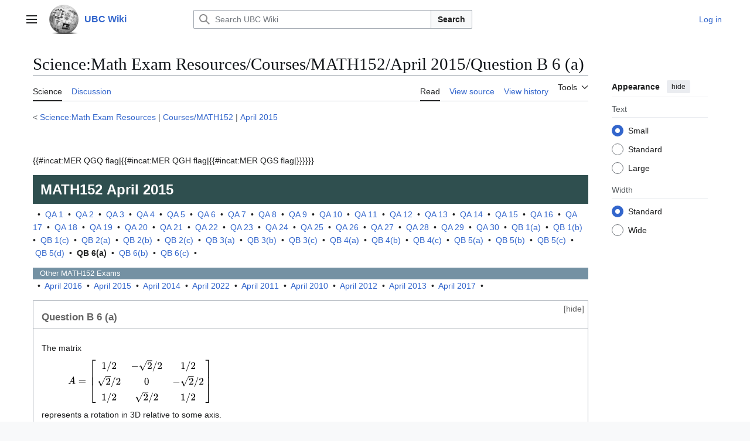

--- FILE ---
content_type: text/html; charset=UTF-8
request_url: https://wiki.ubc.ca/Science:Math_Exam_Resources/Courses/MATH152/April_2015/Question_B_6_(a)
body_size: 84065
content:
<!DOCTYPE html>
<html class="client-nojs vector-feature-language-in-header-enabled vector-feature-language-in-main-page-header-disabled vector-feature-sticky-header-disabled vector-feature-page-tools-pinned-disabled vector-feature-toc-pinned-clientpref-1 vector-feature-main-menu-pinned-disabled vector-feature-limited-width-clientpref-1 vector-feature-limited-width-content-enabled vector-feature-custom-font-size-clientpref-0 vector-feature-appearance-pinned-clientpref-1 vector-feature-night-mode-disabled skin-theme-clientpref-day vector-toc-not-available" lang="en" dir="ltr">
<head>
<meta charset="UTF-8">
<title>Science:Math Exam Resources/Courses/MATH152/April 2015/Question B 6 (a) - UBC Wiki</title>
<script>(function(){var className="client-js vector-feature-language-in-header-enabled vector-feature-language-in-main-page-header-disabled vector-feature-sticky-header-disabled vector-feature-page-tools-pinned-disabled vector-feature-toc-pinned-clientpref-1 vector-feature-main-menu-pinned-disabled vector-feature-limited-width-clientpref-1 vector-feature-limited-width-content-enabled vector-feature-custom-font-size-clientpref-0 vector-feature-appearance-pinned-clientpref-1 vector-feature-night-mode-disabled skin-theme-clientpref-day vector-toc-not-available";var cookie=document.cookie.match(/(?:^|; )mediawikimwclientpreferences=([^;]+)/);if(cookie){cookie[1].split('%2C').forEach(function(pref){className=className.replace(new RegExp('(^| )'+pref.replace(/-clientpref-\w+$|[^\w-]+/g,'')+'-clientpref-\\w+( |$)'),'$1'+pref+'$2');});}document.documentElement.className=className;}());RLCONF={"wgBreakFrames":false,"wgSeparatorTransformTable":["",""],"wgDigitTransformTable":["",""],"wgDefaultDateFormat":"dmy","wgMonthNames":["","January","February","March","April","May","June","July","August","September","October","November","December"],"wgRequestId":"d02a4f97b6f9c6f233b25203","wgCanonicalNamespace":"Science","wgCanonicalSpecialPageName":false,"wgNamespaceNumber":130,"wgPageName":"Science:Math_Exam_Resources/Courses/MATH152/April_2015/Question_B_6_(a)","wgTitle":"Math Exam Resources/Courses/MATH152/April 2015/Question B 6 (a)","wgCurRevisionId":515576,"wgRevisionId":515576,"wgArticleId":79913,"wgIsArticle":true,"wgIsRedirect":false,"wgAction":"view","wgUserName":null,"wgUserGroups":["*"],"wgCategories":["Pages using DynamicPageList3 parser tag","MER QGQ flag","MER QGH flag","MER QGS flag","MER CT flag","Pages using DynamicPageList3 parser function"],"wgPageViewLanguage":"en","wgPageContentLanguage":"en","wgPageContentModel":"wikitext","wgRelevantPageName":"Science:Math_Exam_Resources/Courses/MATH152/April_2015/Question_B_6_(a)","wgRelevantArticleId":79913,"wgIsProbablyEditable":false,"wgRelevantPageIsProbablyEditable":false,"wgRestrictionEdit":[],"wgRestrictionMove":[],"wgVisualEditor":{"pageLanguageCode":"en","pageLanguageDir":"ltr","pageVariantFallbacks":"en"},"wgCiteReferencePreviewsActive":true,"wgMediaViewerOnClick":true,"wgMediaViewerEnabledByDefault":true,"egMapsScriptPath":"/extensions/Maps/","egMapsDebugJS":false,"egMapsAvailableServices":["leaflet","googlemaps3"],"egMapsLeafletLayersApiKeys":{"MapBox":"","MapQuestOpen":"","Thunderforest":"","GeoportailFrance":""},"wgEditSubmitButtonLabelPublish":false};
RLSTATE={"site.styles":"ready","user.styles":"ready","user":"ready","user.options":"loading","ext.math.styles":"ready","skins.vector.search.codex.styles":"ready","skins.vector.styles":"ready","skins.vector.icons":"ready","jquery.makeCollapsible.styles":"ready","ext.visualEditor.desktopArticleTarget.noscript":"ready"};RLPAGEMODULES=["site","mediawiki.page.ready","jquery.makeCollapsible","skins.vector.js","myUploadWizardResources","ext.visualEditor.desktopArticleTarget.init","ext.visualEditor.targetLoader","mmv.bootstrap"];</script>
<script>(RLQ=window.RLQ||[]).push(function(){mw.loader.impl(function(){return["user.options@12s5i",function($,jQuery,require,module){mw.user.tokens.set({"patrolToken":"+\\","watchToken":"+\\","csrfToken":"+\\"});
}];});});</script>
<link rel="stylesheet" href="/load.php?lang=en&amp;modules=ext.math.styles%7Cext.visualEditor.desktopArticleTarget.noscript%7Cjquery.makeCollapsible.styles%7Cskins.vector.icons%2Cstyles%7Cskins.vector.search.codex.styles&amp;only=styles&amp;skin=vector-2022">
<script async="" src="/load.php?lang=en&amp;modules=startup&amp;only=scripts&amp;raw=1&amp;skin=vector-2022"></script>
<meta name="ResourceLoaderDynamicStyles" content="">
<link rel="stylesheet" href="/load.php?lang=en&amp;modules=site.styles&amp;only=styles&amp;skin=vector-2022">
<meta name="generator" content="MediaWiki 1.43.6">
<meta name="robots" content="max-image-preview:standard">
<meta name="format-detection" content="telephone=no">
<meta name="viewport" content="width=1120">
<link rel="search" type="application/opensearchdescription+xml" href="/rest.php/v1/search" title="UBC Wiki (en)">
<link rel="EditURI" type="application/rsd+xml" href="https://wiki.ubc.ca/api.php?action=rsd">
<link rel="alternate" type="application/atom+xml" title="UBC Wiki Atom feed" href="/index.php?title=Special:RecentChanges&amp;feed=atom">
</head>
<body class="skin--responsive skin-vector skin-vector-search-vue mediawiki ltr sitedir-ltr mw-hide-empty-elt ns-130 ns-subject page-Science_Math_Exam_Resources_Courses_MATH152_April_2015_Question_B_6_a rootpage-Science_Math_Exam_Resources skin-vector-2022 action-view"><a class="mw-jump-link" href="#bodyContent">Jump to content</a>
<div class="vector-header-container">
	<header class="vector-header mw-header">
		<div class="vector-header-start">
			<nav class="vector-main-menu-landmark" aria-label="Site">
				
<div id="vector-main-menu-dropdown" class="vector-dropdown vector-main-menu-dropdown vector-button-flush-left vector-button-flush-right"  >
	<input type="checkbox" id="vector-main-menu-dropdown-checkbox" role="button" aria-haspopup="true" data-event-name="ui.dropdown-vector-main-menu-dropdown" class="vector-dropdown-checkbox "  aria-label="Main menu"  >
	<label id="vector-main-menu-dropdown-label" for="vector-main-menu-dropdown-checkbox" class="vector-dropdown-label cdx-button cdx-button--fake-button cdx-button--fake-button--enabled cdx-button--weight-quiet cdx-button--icon-only " aria-hidden="true"  ><span class="vector-icon mw-ui-icon-menu mw-ui-icon-wikimedia-menu"></span>

<span class="vector-dropdown-label-text">Main menu</span>
	</label>
	<div class="vector-dropdown-content">


				<div id="vector-main-menu-unpinned-container" class="vector-unpinned-container">
		
<div id="vector-main-menu" class="vector-main-menu vector-pinnable-element">
	<div
	class="vector-pinnable-header vector-main-menu-pinnable-header vector-pinnable-header-unpinned"
	data-feature-name="main-menu-pinned"
	data-pinnable-element-id="vector-main-menu"
	data-pinned-container-id="vector-main-menu-pinned-container"
	data-unpinned-container-id="vector-main-menu-unpinned-container"
>
	<div class="vector-pinnable-header-label">Main menu</div>
	<button class="vector-pinnable-header-toggle-button vector-pinnable-header-pin-button" data-event-name="pinnable-header.vector-main-menu.pin">move to sidebar</button>
	<button class="vector-pinnable-header-toggle-button vector-pinnable-header-unpin-button" data-event-name="pinnable-header.vector-main-menu.unpin">hide</button>
</div>

	
<div id="p-navigation" class="vector-menu mw-portlet mw-portlet-navigation"  >
	<div class="vector-menu-heading">
		Navigation
	</div>
	<div class="vector-menu-content">
		
		<ul class="vector-menu-content-list">
			
			<li id="n-Create-a-New-Page" class="mw-list-item"><a href="/UBC_Wiki:Create_a_New_Page"><span>Create a New Page</span></a></li><li id="n-mainpage" class="mw-list-item"><a href="/Main_Page" title="Visit the main page [z]" accesskey="z"><span>Main Page</span></a></li><li id="n-categories" class="mw-list-item"><a href="/Special:Categories"><span>Categories</span></a></li><li id="n-Contents" class="mw-list-item"><a href="/Special:AllPages"><span>Contents</span></a></li><li id="n-recentchanges" class="mw-list-item"><a href="/Special:RecentChanges" title="A list of recent changes in the wiki [r]" accesskey="r"><span>Recent changes</span></a></li><li id="n-Help-&amp;-Support" class="mw-list-item"><a href="/Help:Contents"><span>Help &amp; Support</span></a></li>
		</ul>
		
	</div>
</div>

	
	
<div id="p-Wiki_Spaces" class="vector-menu mw-portlet mw-portlet-Wiki_Spaces"  >
	<div class="vector-menu-heading">
		Wiki Spaces
	</div>
	<div class="vector-menu-content">
		
		<ul class="vector-menu-content-list">
			
			<li id="n-Main" class="mw-list-item"><a href="/Main_Space"><span>Main</span></a></li><li id="n-Course" class="mw-list-item"><a href="/Course"><span>Course</span></a></li><li id="n-Documentation" class="mw-list-item"><a href="/Documentation"><span>Documentation</span></a></li><li id="n-Sandbox" class="mw-list-item"><a href="/Sandbox"><span>Sandbox</span></a></li><li id="n-UBC-Wiki-Books" class="mw-list-item"><a href="/UBC_Wiki_Books"><span>UBC Wiki Books</span></a></li>
		</ul>
		
	</div>
</div>

</div>

				</div>

	</div>
</div>

		</nav>
			
<a href="/Main_Page" class="mw-logo">
	<img class="mw-logo-icon" src="/images/a/af/Ubcwiki_logo_icon.png" alt="" aria-hidden="true" height="50" width="50">
	<span class="mw-logo-container skin-invert">
		<strong class="mw-logo-wordmark">UBC Wiki</strong>
	</span>
</a>

		</div>
		<div class="vector-header-end">
			
<div id="p-search" role="search" class="vector-search-box-vue  vector-search-box-collapses vector-search-box-show-thumbnail vector-search-box-auto-expand-width vector-search-box">
	<a href="/Special:Search" class="cdx-button cdx-button--fake-button cdx-button--fake-button--enabled cdx-button--weight-quiet cdx-button--icon-only search-toggle" title="Search UBC Wiki [f]" accesskey="f"><span class="vector-icon mw-ui-icon-search mw-ui-icon-wikimedia-search"></span>

<span>Search</span>
	</a>
	<div class="vector-typeahead-search-container">
		<div class="cdx-typeahead-search cdx-typeahead-search--show-thumbnail cdx-typeahead-search--auto-expand-width">
			<form action="/index.php" id="searchform" class="cdx-search-input cdx-search-input--has-end-button">
				<div id="simpleSearch" class="cdx-search-input__input-wrapper"  data-search-loc="header-moved">
					<div class="cdx-text-input cdx-text-input--has-start-icon">
						<input
							class="cdx-text-input__input"
							 type="search" name="search" placeholder="Search UBC Wiki" aria-label="Search UBC Wiki" autocapitalize="sentences" title="Search UBC Wiki [f]" accesskey="f" id="searchInput"
							>
						<span class="cdx-text-input__icon cdx-text-input__start-icon"></span>
					</div>
					<input type="hidden" name="title" value="Special:Search">
				</div>
				<button class="cdx-button cdx-search-input__end-button">Search</button>
			</form>
		</div>
	</div>
</div>

			<nav class="vector-user-links vector-user-links-wide" aria-label="Personal tools">
	<div class="vector-user-links-main">
	
<div id="p-vector-user-menu-preferences" class="vector-menu mw-portlet emptyPortlet"  >
	<div class="vector-menu-content">
		
		<ul class="vector-menu-content-list">
			
			
		</ul>
		
	</div>
</div>

	
<div id="p-vector-user-menu-userpage" class="vector-menu mw-portlet emptyPortlet"  >
	<div class="vector-menu-content">
		
		<ul class="vector-menu-content-list">
			
			
		</ul>
		
	</div>
</div>

	<nav class="vector-appearance-landmark" aria-label="Appearance">
		
<div id="vector-appearance-dropdown" class="vector-dropdown "  title="Change the appearance of the page&#039;s font size, width, and color" >
	<input type="checkbox" id="vector-appearance-dropdown-checkbox" role="button" aria-haspopup="true" data-event-name="ui.dropdown-vector-appearance-dropdown" class="vector-dropdown-checkbox "  aria-label="Appearance"  >
	<label id="vector-appearance-dropdown-label" for="vector-appearance-dropdown-checkbox" class="vector-dropdown-label cdx-button cdx-button--fake-button cdx-button--fake-button--enabled cdx-button--weight-quiet cdx-button--icon-only " aria-hidden="true"  ><span class="vector-icon mw-ui-icon-appearance mw-ui-icon-wikimedia-appearance"></span>

<span class="vector-dropdown-label-text">Appearance</span>
	</label>
	<div class="vector-dropdown-content">


			<div id="vector-appearance-unpinned-container" class="vector-unpinned-container">
				
			</div>
		
	</div>
</div>

	</nav>
	
<div id="p-vector-user-menu-notifications" class="vector-menu mw-portlet emptyPortlet"  >
	<div class="vector-menu-content">
		
		<ul class="vector-menu-content-list">
			
			
		</ul>
		
	</div>
</div>

	
<div id="p-vector-user-menu-overflow" class="vector-menu mw-portlet"  >
	<div class="vector-menu-content">
		
		<ul class="vector-menu-content-list">
			<li id="pt-login-2" class="user-links-collapsible-item mw-list-item user-links-collapsible-item"><a data-mw="interface" href="/index.php?title=Special:UserLogin&amp;returnto=Science%3AMath+Exam+Resources%2FCourses%2FMATH152%2FApril+2015%2FQuestion+B+6+%28a%29" title="You are encouraged to log in; however, it is not mandatory [o]" accesskey="o" class=""><span>Log in</span></a>
</li>

			
		</ul>
		
	</div>
</div>

	</div>
	
<div id="vector-user-links-dropdown" class="vector-dropdown vector-user-menu vector-button-flush-right vector-user-menu-logged-out user-links-collapsible-item"  title="More options" >
	<input type="checkbox" id="vector-user-links-dropdown-checkbox" role="button" aria-haspopup="true" data-event-name="ui.dropdown-vector-user-links-dropdown" class="vector-dropdown-checkbox "  aria-label="Personal tools"  >
	<label id="vector-user-links-dropdown-label" for="vector-user-links-dropdown-checkbox" class="vector-dropdown-label cdx-button cdx-button--fake-button cdx-button--fake-button--enabled cdx-button--weight-quiet cdx-button--icon-only " aria-hidden="true"  ><span class="vector-icon mw-ui-icon-ellipsis mw-ui-icon-wikimedia-ellipsis"></span>

<span class="vector-dropdown-label-text">Personal tools</span>
	</label>
	<div class="vector-dropdown-content">


		
<div id="p-personal" class="vector-menu mw-portlet mw-portlet-personal user-links-collapsible-item"  title="User menu" >
	<div class="vector-menu-content">
		
		<ul class="vector-menu-content-list">
			
			<li id="pt-login" class="user-links-collapsible-item mw-list-item"><a href="/index.php?title=Special:UserLogin&amp;returnto=Science%3AMath+Exam+Resources%2FCourses%2FMATH152%2FApril+2015%2FQuestion+B+6+%28a%29" title="You are encouraged to log in; however, it is not mandatory [o]" accesskey="o"><span class="vector-icon mw-ui-icon-logIn mw-ui-icon-wikimedia-logIn"></span> <span>Log in</span></a></li>
		</ul>
		
	</div>
</div>

	
	</div>
</div>

</nav>

		</div>
	</header>
</div>
<div class="mw-page-container">
	<div class="mw-page-container-inner">
		<div class="vector-sitenotice-container">
			<div id="siteNotice"></div>
		</div>
		<div class="vector-column-start">
			<div class="vector-main-menu-container">
		<div id="mw-navigation">
			<nav id="mw-panel" class="vector-main-menu-landmark" aria-label="Site">
				<div id="vector-main-menu-pinned-container" class="vector-pinned-container">
				
				</div>
		</nav>
		</div>
	</div>
</div>
		<div class="mw-content-container">
			<main id="content" class="mw-body">
				<header class="mw-body-header vector-page-titlebar">
					<h1 id="firstHeading" class="firstHeading mw-first-heading"><span style="/* attempt to bypass $wgRestrictDisplayTitle */">Science:Math Exam Resources/Courses/MATH152/April 2015/Question B 6 (a)</span></h1>
				</header>
				<div class="vector-page-toolbar">
					<div class="vector-page-toolbar-container">
						<div id="left-navigation">
							<nav aria-label="Namespaces">
								
<div id="p-associated-pages" class="vector-menu vector-menu-tabs mw-portlet mw-portlet-associated-pages"  >
	<div class="vector-menu-content">
		
		<ul class="vector-menu-content-list">
			
			<li id="ca-nstab-science" class="selected vector-tab-noicon mw-list-item"><a href="/Science:Math_Exam_Resources/Courses/MATH152/April_2015/Question_B_6_(a)" title="View the subject page [c]" accesskey="c"><span>Science</span></a></li><li id="ca-talk" class="vector-tab-noicon mw-list-item"><a href="/Science_talk:Math_Exam_Resources/Courses/MATH152/April_2015/Question_B_6_(a)" rel="discussion" title="Discussion about the content page [t]" accesskey="t"><span>Discussion</span></a></li>
		</ul>
		
	</div>
</div>

								
<div id="vector-variants-dropdown" class="vector-dropdown emptyPortlet"  >
	<input type="checkbox" id="vector-variants-dropdown-checkbox" role="button" aria-haspopup="true" data-event-name="ui.dropdown-vector-variants-dropdown" class="vector-dropdown-checkbox " aria-label="Change language variant"   >
	<label id="vector-variants-dropdown-label" for="vector-variants-dropdown-checkbox" class="vector-dropdown-label cdx-button cdx-button--fake-button cdx-button--fake-button--enabled cdx-button--weight-quiet" aria-hidden="true"  ><span class="vector-dropdown-label-text">English</span>
	</label>
	<div class="vector-dropdown-content">


					
<div id="p-variants" class="vector-menu mw-portlet mw-portlet-variants emptyPortlet"  >
	<div class="vector-menu-content">
		
		<ul class="vector-menu-content-list">
			
			
		</ul>
		
	</div>
</div>

				
	</div>
</div>

							</nav>
						</div>
						<div id="right-navigation" class="vector-collapsible">
							<nav aria-label="Views">
								
<div id="p-views" class="vector-menu vector-menu-tabs mw-portlet mw-portlet-views"  >
	<div class="vector-menu-content">
		
		<ul class="vector-menu-content-list">
			
			<li id="ca-view" class="selected vector-tab-noicon mw-list-item"><a href="/Science:Math_Exam_Resources/Courses/MATH152/April_2015/Question_B_6_(a)"><span>Read</span></a></li><li id="ca-viewsource" class="vector-tab-noicon mw-list-item"><a href="/index.php?title=Science:Math_Exam_Resources/Courses/MATH152/April_2015/Question_B_6_(a)&amp;action=edit" title="This page is protected.&#10;You can view its source [e]" accesskey="e"><span>View source</span></a></li><li id="ca-history" class="vector-tab-noicon mw-list-item"><a href="/index.php?title=Science:Math_Exam_Resources/Courses/MATH152/April_2015/Question_B_6_(a)&amp;action=history" title="Past revisions of this page [h]" accesskey="h"><span>View history</span></a></li>
		</ul>
		
	</div>
</div>

							</nav>
				
							<nav class="vector-page-tools-landmark" aria-label="Page tools">
								
<div id="vector-page-tools-dropdown" class="vector-dropdown vector-page-tools-dropdown"  >
	<input type="checkbox" id="vector-page-tools-dropdown-checkbox" role="button" aria-haspopup="true" data-event-name="ui.dropdown-vector-page-tools-dropdown" class="vector-dropdown-checkbox "  aria-label="Tools"  >
	<label id="vector-page-tools-dropdown-label" for="vector-page-tools-dropdown-checkbox" class="vector-dropdown-label cdx-button cdx-button--fake-button cdx-button--fake-button--enabled cdx-button--weight-quiet" aria-hidden="true"  ><span class="vector-dropdown-label-text">Tools</span>
	</label>
	<div class="vector-dropdown-content">


									<div id="vector-page-tools-unpinned-container" class="vector-unpinned-container">
						
<div id="vector-page-tools" class="vector-page-tools vector-pinnable-element">
	<div
	class="vector-pinnable-header vector-page-tools-pinnable-header vector-pinnable-header-unpinned"
	data-feature-name="page-tools-pinned"
	data-pinnable-element-id="vector-page-tools"
	data-pinned-container-id="vector-page-tools-pinned-container"
	data-unpinned-container-id="vector-page-tools-unpinned-container"
>
	<div class="vector-pinnable-header-label">Tools</div>
	<button class="vector-pinnable-header-toggle-button vector-pinnable-header-pin-button" data-event-name="pinnable-header.vector-page-tools.pin">move to sidebar</button>
	<button class="vector-pinnable-header-toggle-button vector-pinnable-header-unpin-button" data-event-name="pinnable-header.vector-page-tools.unpin">hide</button>
</div>

	
<div id="p-cactions" class="vector-menu mw-portlet mw-portlet-cactions emptyPortlet vector-has-collapsible-items"  title="More options" >
	<div class="vector-menu-heading">
		Actions
	</div>
	<div class="vector-menu-content">
		
		<ul class="vector-menu-content-list">
			
			<li id="ca-more-view" class="selected vector-more-collapsible-item mw-list-item"><a href="/Science:Math_Exam_Resources/Courses/MATH152/April_2015/Question_B_6_(a)"><span>Read</span></a></li><li id="ca-more-viewsource" class="vector-more-collapsible-item mw-list-item"><a href="/index.php?title=Science:Math_Exam_Resources/Courses/MATH152/April_2015/Question_B_6_(a)&amp;action=edit"><span>View source</span></a></li><li id="ca-more-history" class="vector-more-collapsible-item mw-list-item"><a href="/index.php?title=Science:Math_Exam_Resources/Courses/MATH152/April_2015/Question_B_6_(a)&amp;action=history"><span>View history</span></a></li>
		</ul>
		
	</div>
</div>

<div id="p-tb" class="vector-menu mw-portlet mw-portlet-tb"  >
	<div class="vector-menu-heading">
		General
	</div>
	<div class="vector-menu-content">
		
		<ul class="vector-menu-content-list">
			
			<li id="t-whatlinkshere" class="mw-list-item"><a href="/Special:WhatLinksHere/Science:Math_Exam_Resources/Courses/MATH152/April_2015/Question_B_6_(a)" title="A list of all wiki pages that link here [j]" accesskey="j"><span>What links here</span></a></li><li id="t-recentchangeslinked" class="mw-list-item"><a href="/Special:RecentChangesLinked/Science:Math_Exam_Resources/Courses/MATH152/April_2015/Question_B_6_(a)" rel="nofollow" title="Recent changes in pages linked from this page [k]" accesskey="k"><span>Related changes</span></a></li><li id="t-upload" class="mw-list-item"><a href="/Special:UploadWizard" title="Upload files [u]" accesskey="u"><span>Upload file</span></a></li><li id="t-specialpages" class="mw-list-item"><a href="/Special:SpecialPages" title="A list of all special pages [q]" accesskey="q"><span>Special pages</span></a></li><li id="t-print" class="mw-list-item"><a href="javascript:print();" rel="alternate" title="Printable version of this page [p]" accesskey="p"><span>Printable version</span></a></li><li id="t-permalink" class="mw-list-item"><a href="/index.php?title=Science:Math_Exam_Resources/Courses/MATH152/April_2015/Question_B_6_(a)&amp;oldid=515576" title="Permanent link to this revision of this page"><span>Permanent link</span></a></li><li id="t-info" class="mw-list-item"><a href="/index.php?title=Science:Math_Exam_Resources/Courses/MATH152/April_2015/Question_B_6_(a)&amp;action=info" title="More information about this page"><span>Page information</span></a></li><li id="embed-page" class="mw-list-item"><a href="#" onclick="if($(&quot;#article_embed&quot;).length == 0) {$(&quot;#embed-page&quot;).parent().append(&#039;&lt;div id=&quot;article_embed&quot;&gt;&lt;span style=&quot;font-size:10px;&quot;&gt;Canvas:&lt;/span&gt;&lt;textarea style=&quot;margin:0; width:95%;font-size:10px; height:120px;&quot; onClick=&quot;this.select();&quot;&gt;&lt;iframe style=&quot;height: 100vh; width: 100%; border: 0 none;&quot; src=&quot;https://wiki.ubc.ca/index.php/Science%3AMath_Exam_Resources%2FCourses%2FMATH152%2FApril_2015%2FQuestion_B_6_%28a%29?action=render&quot;&gt;&lt;/iframe&gt;&lt;/textarea&gt;&lt;br/&gt;&lt;span style=&quot;font-size:10px;&quot;&gt;Others:&lt;/span&gt;&lt;textarea style=&quot;margin:0; width:95%;font-size:10px; height:120px;&quot; onClick=&quot;this.select();&quot;&gt;&lt;script type=&quot;text/javascript&quot;&gt;document.write(\&#039;&lt;script type=&quot;text/javascript&quot; charset=&quot;utf-8&quot; src=&quot;https://wiki.ubc.ca/extensions/EmbedPage/getPage.php?title=/index.php/Science%3AMath_Exam_Resources%2FCourses%2FMATH152%2FApril_2015%2FQuestion_B_6_%28a%29&amp;referer=&#039; + document.location.href + &#039; &quot;&gt;&lt;\/script&gt;\&#039;);&lt;/script&gt;&lt;/textarea&gt;&lt;/div&gt;&#039;);} else {$(&#039;#article_embed&#039;).toggle();}; return false;"><span>Embed Page</span></a></li>
		</ul>
		
	</div>
</div>

</div>

									</div>
				
	</div>
</div>

							</nav>
						</div>
					</div>
				</div>
				<div class="vector-column-end">
					<div class="vector-sticky-pinned-container">
						<nav class="vector-page-tools-landmark" aria-label="Page tools">
							<div id="vector-page-tools-pinned-container" class="vector-pinned-container">
				
							</div>
		</nav>
						<nav class="vector-appearance-landmark" aria-label="Appearance">
							<div id="vector-appearance-pinned-container" class="vector-pinned-container">
				<div id="vector-appearance" class="vector-appearance vector-pinnable-element">
	<div
	class="vector-pinnable-header vector-appearance-pinnable-header vector-pinnable-header-pinned"
	data-feature-name="appearance-pinned"
	data-pinnable-element-id="vector-appearance"
	data-pinned-container-id="vector-appearance-pinned-container"
	data-unpinned-container-id="vector-appearance-unpinned-container"
>
	<div class="vector-pinnable-header-label">Appearance</div>
	<button class="vector-pinnable-header-toggle-button vector-pinnable-header-pin-button" data-event-name="pinnable-header.vector-appearance.pin">move to sidebar</button>
	<button class="vector-pinnable-header-toggle-button vector-pinnable-header-unpin-button" data-event-name="pinnable-header.vector-appearance.unpin">hide</button>
</div>


</div>

							</div>
		</nav>
					</div>
				</div>
				<div id="bodyContent" class="vector-body" aria-labelledby="firstHeading" data-mw-ve-target-container>
					<div class="vector-body-before-content">
							<div class="mw-indicators">
		</div>

						<div id="siteSub" class="noprint">From UBC Wiki</div>
					</div>
					<div id="contentSub"><div id="mw-content-subtitle"><div class="subpages">&lt; <bdi dir="ltr"><a href="/Science:Math_Exam_Resources" title="Science:Math Exam Resources">Science:Math Exam Resources</a></bdi> | <bdi dir="ltr"><a href="/Science:Math_Exam_Resources/Courses/MATH152" title="Science:Math Exam Resources/Courses/MATH152">Courses/MATH152</a></bdi> | <bdi dir="ltr"><a href="/Science:Math_Exam_Resources/Courses/MATH152/April_2015" title="Science:Math Exam Resources/Courses/MATH152/April 2015">April 2015</a></bdi></div></div></div>
					
					
					<div id="mw-content-text" class="mw-body-content"><div class="mw-content-ltr mw-parser-output" lang="en" dir="ltr"><p><br />
</p><p>
{{#incat:MER QGQ flag|{{#incat:MER QGH flag|{{#incat:MER QGS flag|}}}}}}</p><div style="font-size:18pt; line-height:100%; color:#ffffff; background:#2F4F4F; position: relative; padding:1ex;"><b>MATH152</b> <b>April 2015</b></div><p>
&#160; &#8226; &#160;<a href="/Science:Math_Exam_Resources/Courses/MATH152/April_2015/Question_A_01" title="Science:Math Exam Resources/Courses/MATH152/April 2015/Question A 01">QA 1</a>&#160; &#8226; &#160;<a href="/Science:Math_Exam_Resources/Courses/MATH152/April_2015/Question_A_02" title="Science:Math Exam Resources/Courses/MATH152/April 2015/Question A 02">QA 2</a>&#160; &#8226; &#160;<a href="/Science:Math_Exam_Resources/Courses/MATH152/April_2015/Question_A_03" title="Science:Math Exam Resources/Courses/MATH152/April 2015/Question A 03">QA 3</a>&#160; &#8226; &#160;<a href="/Science:Math_Exam_Resources/Courses/MATH152/April_2015/Question_A_04" title="Science:Math Exam Resources/Courses/MATH152/April 2015/Question A 04">QA 4</a>&#160; &#8226; &#160;<a href="/Science:Math_Exam_Resources/Courses/MATH152/April_2015/Question_A_05" title="Science:Math Exam Resources/Courses/MATH152/April 2015/Question A 05">QA 5</a>&#160; &#8226; &#160;<a href="/Science:Math_Exam_Resources/Courses/MATH152/April_2015/Question_A_06" title="Science:Math Exam Resources/Courses/MATH152/April 2015/Question A 06">QA 6</a>&#160; &#8226; &#160;<a href="/Science:Math_Exam_Resources/Courses/MATH152/April_2015/Question_A_07" title="Science:Math Exam Resources/Courses/MATH152/April 2015/Question A 07">QA 7</a>&#160; &#8226; &#160;<a href="/Science:Math_Exam_Resources/Courses/MATH152/April_2015/Question_A_08" title="Science:Math Exam Resources/Courses/MATH152/April 2015/Question A 08">QA 8</a>&#160; &#8226; &#160;<a href="/Science:Math_Exam_Resources/Courses/MATH152/April_2015/Question_A_09" title="Science:Math Exam Resources/Courses/MATH152/April 2015/Question A 09">QA 9</a>&#160; &#8226; &#160;<a href="/Science:Math_Exam_Resources/Courses/MATH152/April_2015/Question_A_10" title="Science:Math Exam Resources/Courses/MATH152/April 2015/Question A 10">QA 10</a>&#160; &#8226; &#160;<a href="/Science:Math_Exam_Resources/Courses/MATH152/April_2015/Question_A_11" title="Science:Math Exam Resources/Courses/MATH152/April 2015/Question A 11">QA 11</a>&#160; &#8226; &#160;<a href="/Science:Math_Exam_Resources/Courses/MATH152/April_2015/Question_A_12" title="Science:Math Exam Resources/Courses/MATH152/April 2015/Question A 12">QA 12</a>&#160; &#8226; &#160;<a href="/Science:Math_Exam_Resources/Courses/MATH152/April_2015/Question_A_13" title="Science:Math Exam Resources/Courses/MATH152/April 2015/Question A 13">QA 13</a>&#160; &#8226; &#160;<a href="/Science:Math_Exam_Resources/Courses/MATH152/April_2015/Question_A_14" title="Science:Math Exam Resources/Courses/MATH152/April 2015/Question A 14">QA 14</a>&#160; &#8226; &#160;<a href="/Science:Math_Exam_Resources/Courses/MATH152/April_2015/Question_A_15" title="Science:Math Exam Resources/Courses/MATH152/April 2015/Question A 15">QA 15</a>&#160; &#8226; &#160;<a href="/Science:Math_Exam_Resources/Courses/MATH152/April_2015/Question_A_16" title="Science:Math Exam Resources/Courses/MATH152/April 2015/Question A 16">QA 16</a>&#160; &#8226; &#160;<a href="/Science:Math_Exam_Resources/Courses/MATH152/April_2015/Question_A_17" title="Science:Math Exam Resources/Courses/MATH152/April 2015/Question A 17">QA 17</a>&#160; &#8226; &#160;<a href="/Science:Math_Exam_Resources/Courses/MATH152/April_2015/Question_A_18" title="Science:Math Exam Resources/Courses/MATH152/April 2015/Question A 18">QA 18</a>&#160; &#8226; &#160;<a href="/Science:Math_Exam_Resources/Courses/MATH152/April_2015/Question_A_19" title="Science:Math Exam Resources/Courses/MATH152/April 2015/Question A 19">QA 19</a>&#160; &#8226; &#160;<a href="/Science:Math_Exam_Resources/Courses/MATH152/April_2015/Question_A_20" title="Science:Math Exam Resources/Courses/MATH152/April 2015/Question A 20">QA 20</a>&#160; &#8226; &#160;<a href="/Science:Math_Exam_Resources/Courses/MATH152/April_2015/Question_A_21" title="Science:Math Exam Resources/Courses/MATH152/April 2015/Question A 21">QA 21</a>&#160; &#8226; &#160;<a href="/Science:Math_Exam_Resources/Courses/MATH152/April_2015/Question_A_22" title="Science:Math Exam Resources/Courses/MATH152/April 2015/Question A 22">QA 22</a>&#160; &#8226; &#160;<a href="/Science:Math_Exam_Resources/Courses/MATH152/April_2015/Question_A_23" title="Science:Math Exam Resources/Courses/MATH152/April 2015/Question A 23">QA 23</a>&#160; &#8226; &#160;<a href="/Science:Math_Exam_Resources/Courses/MATH152/April_2015/Question_A_24" title="Science:Math Exam Resources/Courses/MATH152/April 2015/Question A 24">QA 24</a>&#160; &#8226; &#160;<a href="/Science:Math_Exam_Resources/Courses/MATH152/April_2015/Question_A_25" title="Science:Math Exam Resources/Courses/MATH152/April 2015/Question A 25">QA 25</a>&#160; &#8226; &#160;<a href="/Science:Math_Exam_Resources/Courses/MATH152/April_2015/Question_A_26" title="Science:Math Exam Resources/Courses/MATH152/April 2015/Question A 26">QA 26</a>&#160; &#8226; &#160;<a href="/Science:Math_Exam_Resources/Courses/MATH152/April_2015/Question_A_27" title="Science:Math Exam Resources/Courses/MATH152/April 2015/Question A 27">QA 27</a>&#160; &#8226; &#160;<a href="/Science:Math_Exam_Resources/Courses/MATH152/April_2015/Question_A_28" title="Science:Math Exam Resources/Courses/MATH152/April 2015/Question A 28">QA 28</a>&#160; &#8226; &#160;<a href="/Science:Math_Exam_Resources/Courses/MATH152/April_2015/Question_A_29" title="Science:Math Exam Resources/Courses/MATH152/April 2015/Question A 29">QA 29</a>&#160; &#8226; &#160;<a href="/Science:Math_Exam_Resources/Courses/MATH152/April_2015/Question_A_30" title="Science:Math Exam Resources/Courses/MATH152/April 2015/Question A 30">QA 30</a>&#160; &#8226; &#160;<a href="/Science:Math_Exam_Resources/Courses/MATH152/April_2015/Question_B_1_(a)" title="Science:Math Exam Resources/Courses/MATH152/April 2015/Question B 1 (a)">QB 1(a)</a>&#160; &#8226; &#160;<a href="/Science:Math_Exam_Resources/Courses/MATH152/April_2015/Question_B_1_(b)" title="Science:Math Exam Resources/Courses/MATH152/April 2015/Question B 1 (b)">QB 1(b)</a>&#160; &#8226; &#160;<a href="/Science:Math_Exam_Resources/Courses/MATH152/April_2015/Question_B_1_(c)" title="Science:Math Exam Resources/Courses/MATH152/April 2015/Question B 1 (c)">QB 1(c)</a>&#160; &#8226; &#160;<a href="/Science:Math_Exam_Resources/Courses/MATH152/April_2015/Question_B_2_(a)" title="Science:Math Exam Resources/Courses/MATH152/April 2015/Question B 2 (a)">QB 2(a)</a>&#160; &#8226; &#160;<a href="/Science:Math_Exam_Resources/Courses/MATH152/April_2015/Question_B_2_(b)" title="Science:Math Exam Resources/Courses/MATH152/April 2015/Question B 2 (b)">QB 2(b)</a>&#160; &#8226; &#160;<a href="/Science:Math_Exam_Resources/Courses/MATH152/April_2015/Question_B_2_(c)" title="Science:Math Exam Resources/Courses/MATH152/April 2015/Question B 2 (c)">QB 2(c)</a>&#160; &#8226; &#160;<a href="/Science:Math_Exam_Resources/Courses/MATH152/April_2015/Question_B_3_(a)" title="Science:Math Exam Resources/Courses/MATH152/April 2015/Question B 3 (a)">QB 3(a)</a>&#160; &#8226; &#160;<a href="/Science:Math_Exam_Resources/Courses/MATH152/April_2015/Question_B_3_(b)" title="Science:Math Exam Resources/Courses/MATH152/April 2015/Question B 3 (b)">QB 3(b)</a>&#160; &#8226; &#160;<a href="/Science:Math_Exam_Resources/Courses/MATH152/April_2015/Question_B_3_(c)" title="Science:Math Exam Resources/Courses/MATH152/April 2015/Question B 3 (c)">QB 3(c)</a>&#160; &#8226; &#160;<a href="/Science:Math_Exam_Resources/Courses/MATH152/April_2015/Question_B_4_(a)" title="Science:Math Exam Resources/Courses/MATH152/April 2015/Question B 4 (a)">QB 4(a)</a>&#160; &#8226; &#160;<a href="/Science:Math_Exam_Resources/Courses/MATH152/April_2015/Question_B_4_(b)" title="Science:Math Exam Resources/Courses/MATH152/April 2015/Question B 4 (b)">QB 4(b)</a>&#160; &#8226; &#160;<a href="/Science:Math_Exam_Resources/Courses/MATH152/April_2015/Question_B_4_(c)" title="Science:Math Exam Resources/Courses/MATH152/April 2015/Question B 4 (c)">QB 4(c)</a>&#160; &#8226; &#160;<a href="/Science:Math_Exam_Resources/Courses/MATH152/April_2015/Question_B_5_(a)" title="Science:Math Exam Resources/Courses/MATH152/April 2015/Question B 5 (a)">QB 5(a)</a>&#160; &#8226; &#160;<a href="/Science:Math_Exam_Resources/Courses/MATH152/April_2015/Question_B_5_(b)" title="Science:Math Exam Resources/Courses/MATH152/April 2015/Question B 5 (b)">QB 5(b)</a>&#160; &#8226; &#160;<a href="/Science:Math_Exam_Resources/Courses/MATH152/April_2015/Question_B_5_(c)" title="Science:Math Exam Resources/Courses/MATH152/April 2015/Question B 5 (c)">QB 5(c)</a>&#160; &#8226; &#160;<a href="/Science:Math_Exam_Resources/Courses/MATH152/April_2015/Question_B_5_(d)" title="Science:Math Exam Resources/Courses/MATH152/April 2015/Question B 5 (d)">QB 5(d)</a>&#160; &#8226; &#160;<a class="mw-selflink selflink">QB 6(a)</a>&#160; &#8226; &#160;<a href="/Science:Math_Exam_Resources/Courses/MATH152/April_2015/Question_B_6_(b)" title="Science:Math Exam Resources/Courses/MATH152/April 2015/Question B 6 (b)">QB 6(b)</a>&#160; &#8226; &#160;<a href="/Science:Math_Exam_Resources/Courses/MATH152/April_2015/Question_B_6_(c)" title="Science:Math Exam Resources/Courses/MATH152/April 2015/Question B 6 (c)">QB 6(c)</a>&#160; &#8226; &#160;</p><div class="mw-customtoggle-2" style="cursor:pointer;background:#7491A3; font-weight:normal; color: white; font-size:10pt; width:100%; text-align:left;">&#160;&#160;&#160;Other <a href="/Science:Math_Exam_Resources/Courses/MATH152" title="Science:Math Exam Resources/Courses/MATH152"><span style="color: white">MATH152</span></a> Exams</div>
<div class="mw-collapsible" style="" id="mw-customcollapsible-2"><div class="mw-collapsible-content" style="">&#160; &#8226; &#160;<a href="/Science:Math_Exam_Resources/Courses/MATH152/April_2016" title="Science:Math Exam Resources/Courses/MATH152/April 2016">April 2016</a>&#160; &#8226; &#160;<a href="/Science:Math_Exam_Resources/Courses/MATH152/April_2015" title="Science:Math Exam Resources/Courses/MATH152/April 2015">April 2015</a>&#160; &#8226; &#160;<a href="/Science:Math_Exam_Resources/Courses/MATH152/April_2014" title="Science:Math Exam Resources/Courses/MATH152/April 2014">April 2014</a>&#160; &#8226; &#160;<a href="/Science:Math_Exam_Resources/Courses/MATH152/April_2022" title="Science:Math Exam Resources/Courses/MATH152/April 2022">April 2022</a>&#160; &#8226; &#160;<a href="/Science:Math_Exam_Resources/Courses/MATH152/April_2011" title="Science:Math Exam Resources/Courses/MATH152/April 2011">April 2011</a>&#160; &#8226; &#160;<a href="/Science:Math_Exam_Resources/Courses/MATH152/April_2010" title="Science:Math Exam Resources/Courses/MATH152/April 2010">April 2010</a>&#160; &#8226; &#160;<a href="/Science:Math_Exam_Resources/Courses/MATH152/April_2012" title="Science:Math Exam Resources/Courses/MATH152/April 2012">April 2012</a>&#160; &#8226; &#160;<a href="/Science:Math_Exam_Resources/Courses/MATH152/April_2013" title="Science:Math Exam Resources/Courses/MATH152/April 2013">April 2013</a>&#160; &#8226; &#160;<a href="/Science:Math_Exam_Resources/Courses/MATH152/April_2017" title="Science:Math Exam Resources/Courses/MATH152/April 2017">April 2017</a>&#160; &#8226; &#160;</div></div>
<table class="collapsible wikitable" width="100%" style="background: #FFFFFF;">
<tbody><tr>
<th style="padding-left:1em; text-align: left; background:#FFFFFF; color:#666666;"><h3 style="color:#666666;"><span id="Question_B_6_.28a.29"></span><span class="mw-headline" id="Question_B_6_(a)">Question B 6 (a) <font size="1"></font></span></h3>
</th></tr>
<tr>
<td style="padding:1em">
<p>The matrix
</p>
<dl><dd><dl><dd><span class="mwe-math-element"><span class="mwe-math-mathml-inline mwe-math-mathml-a11y" style="display: none;"><math xmlns="http://www.w3.org/1998/Math/MathML"  alttext="{\displaystyle A={\begin{bmatrix}1/2&amp;-{\sqrt {2}}/2&amp;1/2\\{\sqrt {2}}/2&amp;0&amp;-{\sqrt {2}}/2\\1/2&amp;{\sqrt {2}}/2&amp;1/2\end{bmatrix}}}">
  <semantics>
    <mrow class="MJX-TeXAtom-ORD">
      <mstyle displaystyle="true" scriptlevel="0">
        <mi>A</mi>
        <mo>=</mo>
        <mrow class="MJX-TeXAtom-ORD">
          <mrow>
            <mo>[</mo>
            <mtable rowspacing="4pt" columnspacing="1em">
              <mtr>
                <mtd>
                  <mn>1</mn>
                  <mrow class="MJX-TeXAtom-ORD">
                    <mo>/</mo>
                  </mrow>
                  <mn>2</mn>
                </mtd>
                <mtd>
                  <mo>&#x2212;<!-- − --></mo>
                  <mrow class="MJX-TeXAtom-ORD">
                    <msqrt>
                      <mn>2</mn>
                    </msqrt>
                  </mrow>
                  <mrow class="MJX-TeXAtom-ORD">
                    <mo>/</mo>
                  </mrow>
                  <mn>2</mn>
                </mtd>
                <mtd>
                  <mn>1</mn>
                  <mrow class="MJX-TeXAtom-ORD">
                    <mo>/</mo>
                  </mrow>
                  <mn>2</mn>
                </mtd>
              </mtr>
              <mtr>
                <mtd>
                  <mrow class="MJX-TeXAtom-ORD">
                    <msqrt>
                      <mn>2</mn>
                    </msqrt>
                  </mrow>
                  <mrow class="MJX-TeXAtom-ORD">
                    <mo>/</mo>
                  </mrow>
                  <mn>2</mn>
                </mtd>
                <mtd>
                  <mn>0</mn>
                </mtd>
                <mtd>
                  <mo>&#x2212;<!-- − --></mo>
                  <mrow class="MJX-TeXAtom-ORD">
                    <msqrt>
                      <mn>2</mn>
                    </msqrt>
                  </mrow>
                  <mrow class="MJX-TeXAtom-ORD">
                    <mo>/</mo>
                  </mrow>
                  <mn>2</mn>
                </mtd>
              </mtr>
              <mtr>
                <mtd>
                  <mn>1</mn>
                  <mrow class="MJX-TeXAtom-ORD">
                    <mo>/</mo>
                  </mrow>
                  <mn>2</mn>
                </mtd>
                <mtd>
                  <mrow class="MJX-TeXAtom-ORD">
                    <msqrt>
                      <mn>2</mn>
                    </msqrt>
                  </mrow>
                  <mrow class="MJX-TeXAtom-ORD">
                    <mo>/</mo>
                  </mrow>
                  <mn>2</mn>
                </mtd>
                <mtd>
                  <mn>1</mn>
                  <mrow class="MJX-TeXAtom-ORD">
                    <mo>/</mo>
                  </mrow>
                  <mn>2</mn>
                </mtd>
              </mtr>
            </mtable>
            <mo>]</mo>
          </mrow>
        </mrow>
      </mstyle>
    </mrow>
    <annotation encoding="application/x-tex">{\displaystyle A={\begin{bmatrix}1/2&amp;-{\sqrt {2}}/2&amp;1/2\\{\sqrt {2}}/2&amp;0&amp;-{\sqrt {2}}/2\\1/2&amp;{\sqrt {2}}/2&amp;1/2\end{bmatrix}}}</annotation>
  </semantics>
</math></span><img src="https://wiki.ubc.ca/api/rest_v1/media/math/render/svg/c9fb1b07d6b6e72387de5c1970708abde4e31a6f" class="mwe-math-fallback-image-inline mw-invert skin-invert" aria-hidden="true" style="vertical-align: -4.671ex; width:33.225ex; height:10.509ex;" alt="{\displaystyle A={\begin{bmatrix}1/2&amp;-{\sqrt {2}}/2&amp;1/2\\{\sqrt {2}}/2&amp;0&amp;-{\sqrt {2}}/2\\1/2&amp;{\sqrt {2}}/2&amp;1/2\end{bmatrix}}}"></span></dd></dl></dd></dl>
<p>represents a rotation in 3D relative to some axis.
</p>
<dl><dd><b>(a)</b> Find all the eigenvalues of <span class="mwe-math-element"><span class="mwe-math-mathml-inline mwe-math-mathml-a11y" style="display: none;"><math xmlns="http://www.w3.org/1998/Math/MathML"  alttext="{\displaystyle A}">
  <semantics>
    <mrow class="MJX-TeXAtom-ORD">
      <mstyle displaystyle="true" scriptlevel="0">
        <mi>A</mi>
      </mstyle>
    </mrow>
    <annotation encoding="application/x-tex">{\displaystyle A}</annotation>
  </semantics>
</math></span><img src="https://wiki.ubc.ca/api/rest_v1/media/math/render/svg/7daff47fa58cdfd29dc333def748ff5fa4c923e3" class="mwe-math-fallback-image-inline mw-invert skin-invert" aria-hidden="true" style="vertical-align: -0.338ex; width:1.743ex; height:2.176ex;" alt="{\displaystyle A}"></span>.</dd></dl>
</td></tr></tbody></table>
<table width="100%" style="background:#ffffff;">
<tbody><tr>
<td style="text-align:justify; font-size:8pt; color:#666666;">
<p><b>Make sure you understand the problem fully:</b> What is the question asking you to do? Are there specific conditions or constraints that you should take note of? How will you know if your answer is correct from your work only? Can you rephrase the question in your own words in a way that makes sense to you?<br />
</p>
</td></tr>
<tr>
<td style="text-align:justify; font-size:8pt; color:#666666;">
<p><b>If you are stuck</b>, check the hints below. Read the first one and consider it for a while. Does it give you a new idea on how to approach the problem? If so, try it! If after a while you are still stuck, go for the next hint.
</p>
</td></tr></tbody></table>
<p><br />
</p>
<table class="collapsible wikitable collapsed" width="100%" style="background: #FFFFFF;">
<tbody><tr>
<th style="padding-left:1em; text-align: left; background:#FFFFFF; color:#666666;"><h3 style="color:#666666;"><span class="mw-headline" id="Hint_1">Hint 1 <font size="1"></font></span></h3>
</th></tr>
<tr>
<td style="padding:1em">
<p>Solve the equation <span class="mwe-math-element"><span class="mwe-math-mathml-inline mwe-math-mathml-a11y" style="display: none;"><math xmlns="http://www.w3.org/1998/Math/MathML"  alttext="{\displaystyle {\text{det}}(A-\lambda I)=0}">
  <semantics>
    <mrow class="MJX-TeXAtom-ORD">
      <mstyle displaystyle="true" scriptlevel="0">
        <mrow class="MJX-TeXAtom-ORD">
          <mtext>det</mtext>
        </mrow>
        <mo stretchy="false">(</mo>
        <mi>A</mi>
        <mo>&#x2212;<!-- − --></mo>
        <mi>&#x03BB;<!-- λ --></mi>
        <mi>I</mi>
        <mo stretchy="false">)</mo>
        <mo>=</mo>
        <mn>0</mn>
      </mstyle>
    </mrow>
    <annotation encoding="application/x-tex">{\displaystyle {\text{det}}(A-\lambda I)=0}</annotation>
  </semantics>
</math></span><img src="https://wiki.ubc.ca/api/rest_v1/media/math/render/svg/b62746b18999d4a483602355aa1966442e029a8d" class="mwe-math-fallback-image-inline mw-invert skin-invert" aria-hidden="true" style="vertical-align: -0.838ex; width:16.41ex; height:2.843ex;" alt="{\displaystyle {\text{det}}(A-\lambda I)=0}"></span>.
</p>
</td></tr></tbody></table>
<p><br />
</p>
<table class="collapsible wikitable collapsed" width="100%" style="background: #FFFFFF;">
<tbody><tr>
<th style="padding-left:1em; text-align: left; background:#FFFFFF; color:#666666;"><h3 style="color:#666666;"><span class="mw-headline" id="Hint_2">Hint 2 <font size="1"></font></span></h3>
</th></tr>
<tr>
<td style="padding:1em">
<p>We may also use the property of  orthogonal rotation matrix  as the matrix <span class="mwe-math-element"><span class="mwe-math-mathml-inline mwe-math-mathml-a11y" style="display: none;"><math xmlns="http://www.w3.org/1998/Math/MathML"  alttext="{\displaystyle A}">
  <semantics>
    <mrow class="MJX-TeXAtom-ORD">
      <mstyle displaystyle="true" scriptlevel="0">
        <mi>A</mi>
      </mstyle>
    </mrow>
    <annotation encoding="application/x-tex">{\displaystyle A}</annotation>
  </semantics>
</math></span><img src="https://wiki.ubc.ca/api/rest_v1/media/math/render/svg/7daff47fa58cdfd29dc333def748ff5fa4c923e3" class="mwe-math-fallback-image-inline mw-invert skin-invert" aria-hidden="true" style="vertical-align: -0.338ex; width:1.743ex; height:2.176ex;" alt="{\displaystyle A}"></span> represents a rotation.
</p>
</td></tr></tbody></table>
<table width="100%" style="background:#ffffff;">
<tbody><tr>
<td style="text-align:justify; font-size:8pt; color:#666666;">
<p>Checking a solution serves two purposes: helping you if, after having used all the hints, you still are stuck on the problem; or if you have solved the problem and would like to check your work.
</p>
<ul><li><b>If you are stuck on a problem:</b> Read the solution slowly and as soon as you feel you could finish the problem on your own, hide it and work on the problem. Come back later to the solution if you are stuck or if you want to check your work.</li>
<li><b>If you want to check your work:</b> Don't only focus on the answer, problems are mostly marked for the work you do, make sure you understand all the steps that were required to complete the problem and see if you made mistakes or forgot some aspects. Your goal is to check that your mental process was correct, not only the result.<br /></li></ul>
</td></tr></tbody></table>
<p><br />
</p>
<table class="collapsible wikitable collapsed" width="100%" style="background: #FFFFFF;">
<tbody><tr>
<th style="padding-left:1em; text-align: left; background:#FFFFFF; color:#666666;"><h3 style="color:#666666;"><span class="mw-headline" id="Solution_1">Solution 1 <font size="1"></font></span></h3>
</th></tr>
<tr>
<td style="padding:1em">
<p><span class="mwe-math-element"><span class="mwe-math-mathml-inline mwe-math-mathml-a11y" style="display: none;"><math xmlns="http://www.w3.org/1998/Math/MathML"  alttext="{\displaystyle A-\lambda I={\begin{bmatrix}1/2-\lambda &amp;-{\sqrt {2}}/2&amp;1/2\\{\sqrt {2}}/2&amp;-\lambda &amp;-{\sqrt {2}}/2\\1/2&amp;{\sqrt {2}}/2&amp;1/2-\lambda \end{bmatrix}}}">
  <semantics>
    <mrow class="MJX-TeXAtom-ORD">
      <mstyle displaystyle="true" scriptlevel="0">
        <mi>A</mi>
        <mo>&#x2212;<!-- − --></mo>
        <mi>&#x03BB;<!-- λ --></mi>
        <mi>I</mi>
        <mo>=</mo>
        <mrow class="MJX-TeXAtom-ORD">
          <mrow>
            <mo>[</mo>
            <mtable rowspacing="4pt" columnspacing="1em">
              <mtr>
                <mtd>
                  <mn>1</mn>
                  <mrow class="MJX-TeXAtom-ORD">
                    <mo>/</mo>
                  </mrow>
                  <mn>2</mn>
                  <mo>&#x2212;<!-- − --></mo>
                  <mi>&#x03BB;<!-- λ --></mi>
                </mtd>
                <mtd>
                  <mo>&#x2212;<!-- − --></mo>
                  <mrow class="MJX-TeXAtom-ORD">
                    <msqrt>
                      <mn>2</mn>
                    </msqrt>
                  </mrow>
                  <mrow class="MJX-TeXAtom-ORD">
                    <mo>/</mo>
                  </mrow>
                  <mn>2</mn>
                </mtd>
                <mtd>
                  <mn>1</mn>
                  <mrow class="MJX-TeXAtom-ORD">
                    <mo>/</mo>
                  </mrow>
                  <mn>2</mn>
                </mtd>
              </mtr>
              <mtr>
                <mtd>
                  <mrow class="MJX-TeXAtom-ORD">
                    <msqrt>
                      <mn>2</mn>
                    </msqrt>
                  </mrow>
                  <mrow class="MJX-TeXAtom-ORD">
                    <mo>/</mo>
                  </mrow>
                  <mn>2</mn>
                </mtd>
                <mtd>
                  <mo>&#x2212;<!-- − --></mo>
                  <mi>&#x03BB;<!-- λ --></mi>
                </mtd>
                <mtd>
                  <mo>&#x2212;<!-- − --></mo>
                  <mrow class="MJX-TeXAtom-ORD">
                    <msqrt>
                      <mn>2</mn>
                    </msqrt>
                  </mrow>
                  <mrow class="MJX-TeXAtom-ORD">
                    <mo>/</mo>
                  </mrow>
                  <mn>2</mn>
                </mtd>
              </mtr>
              <mtr>
                <mtd>
                  <mn>1</mn>
                  <mrow class="MJX-TeXAtom-ORD">
                    <mo>/</mo>
                  </mrow>
                  <mn>2</mn>
                </mtd>
                <mtd>
                  <mrow class="MJX-TeXAtom-ORD">
                    <msqrt>
                      <mn>2</mn>
                    </msqrt>
                  </mrow>
                  <mrow class="MJX-TeXAtom-ORD">
                    <mo>/</mo>
                  </mrow>
                  <mn>2</mn>
                </mtd>
                <mtd>
                  <mn>1</mn>
                  <mrow class="MJX-TeXAtom-ORD">
                    <mo>/</mo>
                  </mrow>
                  <mn>2</mn>
                  <mo>&#x2212;<!-- − --></mo>
                  <mi>&#x03BB;<!-- λ --></mi>
                </mtd>
              </mtr>
            </mtable>
            <mo>]</mo>
          </mrow>
        </mrow>
      </mstyle>
    </mrow>
    <annotation encoding="application/x-tex">{\displaystyle A-\lambda I={\begin{bmatrix}1/2-\lambda &amp;-{\sqrt {2}}/2&amp;1/2\\{\sqrt {2}}/2&amp;-\lambda &amp;-{\sqrt {2}}/2\\1/2&amp;{\sqrt {2}}/2&amp;1/2-\lambda \end{bmatrix}}}</annotation>
  </semantics>
</math></span><img src="https://wiki.ubc.ca/api/rest_v1/media/math/render/svg/27f076541508800467a0c9ad01c70eaa68c6ac85" class="mwe-math-fallback-image-inline mw-invert skin-invert" aria-hidden="true" style="vertical-align: -4.671ex; width:41.304ex; height:10.509ex;" alt="{\displaystyle A-\lambda I={\begin{bmatrix}1/2-\lambda &amp;-{\sqrt {2}}/2&amp;1/2\\{\sqrt {2}}/2&amp;-\lambda &amp;-{\sqrt {2}}/2\\1/2&amp;{\sqrt {2}}/2&amp;1/2-\lambda \end{bmatrix}}}"></span>
</p><p>Remember when we calculate the determinant:
suppose we have a 3 × 3 matrix <i>A</i>, and we want the specific formula for its determinant&#160;:
</p>
<dl><dd><dl><dd><span class="mwe-math-element"><span class="mwe-math-mathml-inline mwe-math-mathml-a11y" style="display: none;"><math xmlns="http://www.w3.org/1998/Math/MathML"  alttext="{\displaystyle |A|={\begin{vmatrix}a&amp;b&amp;c\\d&amp;e&amp;f\\g&amp;h&amp;i\end{vmatrix}}=a\,{\begin{vmatrix}e&amp;f\\h&amp;i\end{vmatrix}}-b\,{\begin{vmatrix}d&amp;f\\g&amp;i\end{vmatrix}}+c\,{\begin{vmatrix}d&amp;e\\g&amp;h\end{vmatrix}}}">
  <semantics>
    <mrow class="MJX-TeXAtom-ORD">
      <mstyle displaystyle="true" scriptlevel="0">
        <mrow class="MJX-TeXAtom-ORD">
          <mo stretchy="false">|</mo>
        </mrow>
        <mi>A</mi>
        <mrow class="MJX-TeXAtom-ORD">
          <mo stretchy="false">|</mo>
        </mrow>
        <mo>=</mo>
        <mrow class="MJX-TeXAtom-ORD">
          <mrow>
            <mo>|</mo>
            <mtable rowspacing="4pt" columnspacing="1em">
              <mtr>
                <mtd>
                  <mi>a</mi>
                </mtd>
                <mtd>
                  <mi>b</mi>
                </mtd>
                <mtd>
                  <mi>c</mi>
                </mtd>
              </mtr>
              <mtr>
                <mtd>
                  <mi>d</mi>
                </mtd>
                <mtd>
                  <mi>e</mi>
                </mtd>
                <mtd>
                  <mi>f</mi>
                </mtd>
              </mtr>
              <mtr>
                <mtd>
                  <mi>g</mi>
                </mtd>
                <mtd>
                  <mi>h</mi>
                </mtd>
                <mtd>
                  <mi>i</mi>
                </mtd>
              </mtr>
            </mtable>
            <mo>|</mo>
          </mrow>
        </mrow>
        <mo>=</mo>
        <mi>a</mi>
        <mspace width="thinmathspace" />
        <mrow class="MJX-TeXAtom-ORD">
          <mrow>
            <mo>|</mo>
            <mtable rowspacing="4pt" columnspacing="1em">
              <mtr>
                <mtd>
                  <mi>e</mi>
                </mtd>
                <mtd>
                  <mi>f</mi>
                </mtd>
              </mtr>
              <mtr>
                <mtd>
                  <mi>h</mi>
                </mtd>
                <mtd>
                  <mi>i</mi>
                </mtd>
              </mtr>
            </mtable>
            <mo>|</mo>
          </mrow>
        </mrow>
        <mo>&#x2212;<!-- − --></mo>
        <mi>b</mi>
        <mspace width="thinmathspace" />
        <mrow class="MJX-TeXAtom-ORD">
          <mrow>
            <mo>|</mo>
            <mtable rowspacing="4pt" columnspacing="1em">
              <mtr>
                <mtd>
                  <mi>d</mi>
                </mtd>
                <mtd>
                  <mi>f</mi>
                </mtd>
              </mtr>
              <mtr>
                <mtd>
                  <mi>g</mi>
                </mtd>
                <mtd>
                  <mi>i</mi>
                </mtd>
              </mtr>
            </mtable>
            <mo>|</mo>
          </mrow>
        </mrow>
        <mo>+</mo>
        <mi>c</mi>
        <mspace width="thinmathspace" />
        <mrow class="MJX-TeXAtom-ORD">
          <mrow>
            <mo>|</mo>
            <mtable rowspacing="4pt" columnspacing="1em">
              <mtr>
                <mtd>
                  <mi>d</mi>
                </mtd>
                <mtd>
                  <mi>e</mi>
                </mtd>
              </mtr>
              <mtr>
                <mtd>
                  <mi>g</mi>
                </mtd>
                <mtd>
                  <mi>h</mi>
                </mtd>
              </mtr>
            </mtable>
            <mo>|</mo>
          </mrow>
        </mrow>
      </mstyle>
    </mrow>
    <annotation encoding="application/x-tex">{\displaystyle |A|={\begin{vmatrix}a&amp;b&amp;c\\d&amp;e&amp;f\\g&amp;h&amp;i\end{vmatrix}}=a\,{\begin{vmatrix}e&amp;f\\h&amp;i\end{vmatrix}}-b\,{\begin{vmatrix}d&amp;f\\g&amp;i\end{vmatrix}}+c\,{\begin{vmatrix}d&amp;e\\g&amp;h\end{vmatrix}}}</annotation>
  </semantics>
</math></span><img src="https://wiki.ubc.ca/api/rest_v1/media/math/render/svg/30c1605a51ea451f5481cc887f561593aa21d475" class="mwe-math-fallback-image-inline mw-invert skin-invert" aria-hidden="true" style="vertical-align: -4.171ex; width:50.618ex; height:9.509ex;" alt="{\displaystyle |A|={\begin{vmatrix}a&amp;b&amp;c\\d&amp;e&amp;f\\g&amp;h&amp;i\end{vmatrix}}=a\,{\begin{vmatrix}e&amp;f\\h&amp;i\end{vmatrix}}-b\,{\begin{vmatrix}d&amp;f\\g&amp;i\end{vmatrix}}+c\,{\begin{vmatrix}d&amp;e\\g&amp;h\end{vmatrix}}}"></span></dd></dl></dd></dl>
<p>Back to our problem, 
<span class="mwe-math-element"><span class="mwe-math-mathml-inline mwe-math-mathml-a11y" style="display: none;"><math xmlns="http://www.w3.org/1998/Math/MathML"  alttext="{\displaystyle {\begin{aligned}|A-\lambda I|&amp;=(1/2-\lambda )[(-\lambda )(1/2-\lambda )-(-{\sqrt {2}}/2)({\sqrt {2}}/2)]-(-{\sqrt {2}}/2)[({\sqrt {2}}/2)(1/2-\lambda )-(-{\sqrt {2}}/2)1/2]+1/2[({\sqrt {2}}/2)({\sqrt {2}}/2)-1/2(-\lambda )]\\&amp;=-(\lambda -1)(\lambda ^{2}+1)=0,\end{aligned}}}">
  <semantics>
    <mrow class="MJX-TeXAtom-ORD">
      <mstyle displaystyle="true" scriptlevel="0">
        <mrow class="MJX-TeXAtom-ORD">
          <mtable columnalign="right left right left right left right left right left right left" rowspacing="3pt" columnspacing="0em 2em 0em 2em 0em 2em 0em 2em 0em 2em 0em" displaystyle="true">
            <mtr>
              <mtd>
                <mrow class="MJX-TeXAtom-ORD">
                  <mo stretchy="false">|</mo>
                </mrow>
                <mi>A</mi>
                <mo>&#x2212;<!-- − --></mo>
                <mi>&#x03BB;<!-- λ --></mi>
                <mi>I</mi>
                <mrow class="MJX-TeXAtom-ORD">
                  <mo stretchy="false">|</mo>
                </mrow>
              </mtd>
              <mtd>
                <mi></mi>
                <mo>=</mo>
                <mo stretchy="false">(</mo>
                <mn>1</mn>
                <mrow class="MJX-TeXAtom-ORD">
                  <mo>/</mo>
                </mrow>
                <mn>2</mn>
                <mo>&#x2212;<!-- − --></mo>
                <mi>&#x03BB;<!-- λ --></mi>
                <mo stretchy="false">)</mo>
                <mo stretchy="false">[</mo>
                <mo stretchy="false">(</mo>
                <mo>&#x2212;<!-- − --></mo>
                <mi>&#x03BB;<!-- λ --></mi>
                <mo stretchy="false">)</mo>
                <mo stretchy="false">(</mo>
                <mn>1</mn>
                <mrow class="MJX-TeXAtom-ORD">
                  <mo>/</mo>
                </mrow>
                <mn>2</mn>
                <mo>&#x2212;<!-- − --></mo>
                <mi>&#x03BB;<!-- λ --></mi>
                <mo stretchy="false">)</mo>
                <mo>&#x2212;<!-- − --></mo>
                <mo stretchy="false">(</mo>
                <mo>&#x2212;<!-- − --></mo>
                <mrow class="MJX-TeXAtom-ORD">
                  <msqrt>
                    <mn>2</mn>
                  </msqrt>
                </mrow>
                <mrow class="MJX-TeXAtom-ORD">
                  <mo>/</mo>
                </mrow>
                <mn>2</mn>
                <mo stretchy="false">)</mo>
                <mo stretchy="false">(</mo>
                <mrow class="MJX-TeXAtom-ORD">
                  <msqrt>
                    <mn>2</mn>
                  </msqrt>
                </mrow>
                <mrow class="MJX-TeXAtom-ORD">
                  <mo>/</mo>
                </mrow>
                <mn>2</mn>
                <mo stretchy="false">)</mo>
                <mo stretchy="false">]</mo>
                <mo>&#x2212;<!-- − --></mo>
                <mo stretchy="false">(</mo>
                <mo>&#x2212;<!-- − --></mo>
                <mrow class="MJX-TeXAtom-ORD">
                  <msqrt>
                    <mn>2</mn>
                  </msqrt>
                </mrow>
                <mrow class="MJX-TeXAtom-ORD">
                  <mo>/</mo>
                </mrow>
                <mn>2</mn>
                <mo stretchy="false">)</mo>
                <mo stretchy="false">[</mo>
                <mo stretchy="false">(</mo>
                <mrow class="MJX-TeXAtom-ORD">
                  <msqrt>
                    <mn>2</mn>
                  </msqrt>
                </mrow>
                <mrow class="MJX-TeXAtom-ORD">
                  <mo>/</mo>
                </mrow>
                <mn>2</mn>
                <mo stretchy="false">)</mo>
                <mo stretchy="false">(</mo>
                <mn>1</mn>
                <mrow class="MJX-TeXAtom-ORD">
                  <mo>/</mo>
                </mrow>
                <mn>2</mn>
                <mo>&#x2212;<!-- − --></mo>
                <mi>&#x03BB;<!-- λ --></mi>
                <mo stretchy="false">)</mo>
                <mo>&#x2212;<!-- − --></mo>
                <mo stretchy="false">(</mo>
                <mo>&#x2212;<!-- − --></mo>
                <mrow class="MJX-TeXAtom-ORD">
                  <msqrt>
                    <mn>2</mn>
                  </msqrt>
                </mrow>
                <mrow class="MJX-TeXAtom-ORD">
                  <mo>/</mo>
                </mrow>
                <mn>2</mn>
                <mo stretchy="false">)</mo>
                <mn>1</mn>
                <mrow class="MJX-TeXAtom-ORD">
                  <mo>/</mo>
                </mrow>
                <mn>2</mn>
                <mo stretchy="false">]</mo>
                <mo>+</mo>
                <mn>1</mn>
                <mrow class="MJX-TeXAtom-ORD">
                  <mo>/</mo>
                </mrow>
                <mn>2</mn>
                <mo stretchy="false">[</mo>
                <mo stretchy="false">(</mo>
                <mrow class="MJX-TeXAtom-ORD">
                  <msqrt>
                    <mn>2</mn>
                  </msqrt>
                </mrow>
                <mrow class="MJX-TeXAtom-ORD">
                  <mo>/</mo>
                </mrow>
                <mn>2</mn>
                <mo stretchy="false">)</mo>
                <mo stretchy="false">(</mo>
                <mrow class="MJX-TeXAtom-ORD">
                  <msqrt>
                    <mn>2</mn>
                  </msqrt>
                </mrow>
                <mrow class="MJX-TeXAtom-ORD">
                  <mo>/</mo>
                </mrow>
                <mn>2</mn>
                <mo stretchy="false">)</mo>
                <mo>&#x2212;<!-- − --></mo>
                <mn>1</mn>
                <mrow class="MJX-TeXAtom-ORD">
                  <mo>/</mo>
                </mrow>
                <mn>2</mn>
                <mo stretchy="false">(</mo>
                <mo>&#x2212;<!-- − --></mo>
                <mi>&#x03BB;<!-- λ --></mi>
                <mo stretchy="false">)</mo>
                <mo stretchy="false">]</mo>
              </mtd>
            </mtr>
            <mtr>
              <mtd />
              <mtd>
                <mi></mi>
                <mo>=</mo>
                <mo>&#x2212;<!-- − --></mo>
                <mo stretchy="false">(</mo>
                <mi>&#x03BB;<!-- λ --></mi>
                <mo>&#x2212;<!-- − --></mo>
                <mn>1</mn>
                <mo stretchy="false">)</mo>
                <mo stretchy="false">(</mo>
                <msup>
                  <mi>&#x03BB;<!-- λ --></mi>
                  <mrow class="MJX-TeXAtom-ORD">
                    <mn>2</mn>
                  </mrow>
                </msup>
                <mo>+</mo>
                <mn>1</mn>
                <mo stretchy="false">)</mo>
                <mo>=</mo>
                <mn>0</mn>
                <mo>,</mo>
              </mtd>
            </mtr>
          </mtable>
        </mrow>
      </mstyle>
    </mrow>
    <annotation encoding="application/x-tex">{\displaystyle {\begin{aligned}|A-\lambda I|&amp;=(1/2-\lambda )[(-\lambda )(1/2-\lambda )-(-{\sqrt {2}}/2)({\sqrt {2}}/2)]-(-{\sqrt {2}}/2)[({\sqrt {2}}/2)(1/2-\lambda )-(-{\sqrt {2}}/2)1/2]+1/2[({\sqrt {2}}/2)({\sqrt {2}}/2)-1/2(-\lambda )]\\&amp;=-(\lambda -1)(\lambda ^{2}+1)=0,\end{aligned}}}</annotation>
  </semantics>
</math></span><img src="https://wiki.ubc.ca/api/rest_v1/media/math/render/svg/9c24f36200d6452148269a1ce02ef8906368f5d2" class="mwe-math-fallback-image-inline mw-invert skin-invert" aria-hidden="true" style="vertical-align: -2.388ex; margin-bottom: -0.283ex; width:135.274ex; height:6.509ex;" alt="{\displaystyle {\begin{aligned}|A-\lambda I|&amp;=(1/2-\lambda )[(-\lambda )(1/2-\lambda )-(-{\sqrt {2}}/2)({\sqrt {2}}/2)]-(-{\sqrt {2}}/2)[({\sqrt {2}}/2)(1/2-\lambda )-(-{\sqrt {2}}/2)1/2]+1/2[({\sqrt {2}}/2)({\sqrt {2}}/2)-1/2(-\lambda )]\\&amp;=-(\lambda -1)(\lambda ^{2}+1)=0,\end{aligned}}}"></span>
</p><p>so that 
<span class="mwe-math-element"><span class="mwe-math-mathml-inline mwe-math-mathml-a11y" style="display: none;"><math xmlns="http://www.w3.org/1998/Math/MathML"  alttext="{\displaystyle \lambda _{1}=1,\lambda _{2}=i,\lambda _{3}=-i}">
  <semantics>
    <mrow class="MJX-TeXAtom-ORD">
      <mstyle displaystyle="true" scriptlevel="0">
        <msub>
          <mi>&#x03BB;<!-- λ --></mi>
          <mrow class="MJX-TeXAtom-ORD">
            <mn>1</mn>
          </mrow>
        </msub>
        <mo>=</mo>
        <mn>1</mn>
        <mo>,</mo>
        <msub>
          <mi>&#x03BB;<!-- λ --></mi>
          <mrow class="MJX-TeXAtom-ORD">
            <mn>2</mn>
          </mrow>
        </msub>
        <mo>=</mo>
        <mi>i</mi>
        <mo>,</mo>
        <msub>
          <mi>&#x03BB;<!-- λ --></mi>
          <mrow class="MJX-TeXAtom-ORD">
            <mn>3</mn>
          </mrow>
        </msub>
        <mo>=</mo>
        <mo>&#x2212;<!-- − --></mo>
        <mi>i</mi>
      </mstyle>
    </mrow>
    <annotation encoding="application/x-tex">{\displaystyle \lambda _{1}=1,\lambda _{2}=i,\lambda _{3}=-i}</annotation>
  </semantics>
</math></span><img src="https://wiki.ubc.ca/api/rest_v1/media/math/render/svg/580136e465096ffedf22d11cc0bbf812a2f4e75a" class="mwe-math-fallback-image-inline mw-invert skin-invert" aria-hidden="true" style="vertical-align: -0.671ex; width:23.167ex; height:2.509ex;" alt="{\displaystyle \lambda _{1}=1,\lambda _{2}=i,\lambda _{3}=-i}"></span>
</p><p><b>answer:</b> <span class="mwe-math-element"><span class="mwe-math-mathml-inline mwe-math-mathml-a11y" style="display: none;"><math xmlns="http://www.w3.org/1998/Math/MathML"  alttext="{\displaystyle \color {blue}{1,i,-i}}">
  <semantics>
    <mrow class="MJX-TeXAtom-ORD">
      <mstyle displaystyle="true" scriptlevel="0">
        <mstyle mathcolor="blue">
          <mrow class="MJX-TeXAtom-ORD">
            <mn>1</mn>
            <mo>,</mo>
            <mi>i</mi>
            <mo>,</mo>
            <mo>&#x2212;<!-- − --></mo>
            <mi>i</mi>
          </mrow>
        </mstyle>
      </mstyle>
    </mrow>
    <annotation encoding="application/x-tex">{\displaystyle \color {blue}{1,i,-i}}</annotation>
  </semantics>
</math></span><img src="https://wiki.ubc.ca/api/rest_v1/media/math/render/svg/fdddd3de0db959b1b06327b0d634076db798274d" class="mwe-math-fallback-image-inline mw-invert skin-invert" aria-hidden="true" style="vertical-align: -0.671ex; width:6.643ex; height:2.509ex;" alt="{\displaystyle \color {blue}{1,i,-i}}"></span><i></i>
</p>
</td></tr></tbody></table>
<p><br />
</p>
<table class="collapsible wikitable collapsed" width="100%" style="background: #FFFFFF;">
<tbody><tr>
<th style="padding-left:1em; text-align: left; background:#FFFFFF; color:#666666;"><h3 style="color:#666666;"><span class="mw-headline" id="Solution_2">Solution 2 <font size="1"></font></span></h3>
</th></tr>
<tr>
<td style="padding:1em">
<p>Following the second hint, Since matrix <span class="mwe-math-element"><span class="mwe-math-mathml-inline mwe-math-mathml-a11y" style="display: none;"><math xmlns="http://www.w3.org/1998/Math/MathML"  alttext="{\displaystyle A}">
  <semantics>
    <mrow class="MJX-TeXAtom-ORD">
      <mstyle displaystyle="true" scriptlevel="0">
        <mi>A</mi>
      </mstyle>
    </mrow>
    <annotation encoding="application/x-tex">{\displaystyle A}</annotation>
  </semantics>
</math></span><img src="https://wiki.ubc.ca/api/rest_v1/media/math/render/svg/7daff47fa58cdfd29dc333def748ff5fa4c923e3" class="mwe-math-fallback-image-inline mw-invert skin-invert" aria-hidden="true" style="vertical-align: -0.338ex; width:1.743ex; height:2.176ex;" alt="{\displaystyle A}"></span> is a orthogonal rotation matrix, therefore it has determinant <span class="mwe-math-element"><span class="mwe-math-mathml-inline mwe-math-mathml-a11y" style="display: none;"><math xmlns="http://www.w3.org/1998/Math/MathML"  alttext="{\displaystyle \pm 1}">
  <semantics>
    <mrow class="MJX-TeXAtom-ORD">
      <mstyle displaystyle="true" scriptlevel="0">
        <mo>&#x00B1;<!-- ± --></mo>
        <mn>1</mn>
      </mstyle>
    </mrow>
    <annotation encoding="application/x-tex">{\displaystyle \pm 1}</annotation>
  </semantics>
</math></span><img src="https://wiki.ubc.ca/api/rest_v1/media/math/render/svg/0bfeaa85da53ad1947d8000926cfea33827ef1e0" class="mwe-math-fallback-image-inline mw-invert skin-invert" aria-hidden="true" style="vertical-align: -0.338ex; width:2.971ex; height:2.176ex;" alt="{\displaystyle \pm 1}"></span>. For this question, the determinant is <span class="mwe-math-element"><span class="mwe-math-mathml-inline mwe-math-mathml-a11y" style="display: none;"><math xmlns="http://www.w3.org/1998/Math/MathML"  alttext="{\displaystyle 1}">
  <semantics>
    <mrow class="MJX-TeXAtom-ORD">
      <mstyle displaystyle="true" scriptlevel="0">
        <mn>1</mn>
      </mstyle>
    </mrow>
    <annotation encoding="application/x-tex">{\displaystyle 1}</annotation>
  </semantics>
</math></span><img src="https://wiki.ubc.ca/api/rest_v1/media/math/render/svg/92d98b82a3778f043108d4e20960a9193df57cbf" class="mwe-math-fallback-image-inline mw-invert skin-invert" aria-hidden="true" style="vertical-align: -0.338ex; width:1.162ex; height:2.176ex;" alt="{\displaystyle 1}"></span>.  
</p><p>Out of three eigenvalues, one of them must be 1 from the property of an orthogonal rotation matrix. Now suppose the left two eigenvalues are <span class="mwe-math-element"><span class="mwe-math-mathml-inline mwe-math-mathml-a11y" style="display: none;"><math xmlns="http://www.w3.org/1998/Math/MathML"  alttext="{\displaystyle z_{1}}">
  <semantics>
    <mrow class="MJX-TeXAtom-ORD">
      <mstyle displaystyle="true" scriptlevel="0">
        <msub>
          <mi>z</mi>
          <mrow class="MJX-TeXAtom-ORD">
            <mn>1</mn>
          </mrow>
        </msub>
      </mstyle>
    </mrow>
    <annotation encoding="application/x-tex">{\displaystyle z_{1}}</annotation>
  </semantics>
</math></span><img src="https://wiki.ubc.ca/api/rest_v1/media/math/render/svg/c3621e468231ab352b7caa30bcf0ce9b452241a6" class="mwe-math-fallback-image-inline mw-invert skin-invert" aria-hidden="true" style="vertical-align: -0.671ex; width:2.135ex; height:2.009ex;" alt="{\displaystyle z_{1}}"></span> and <span class="mwe-math-element"><span class="mwe-math-mathml-inline mwe-math-mathml-a11y" style="display: none;"><math xmlns="http://www.w3.org/1998/Math/MathML"  alttext="{\displaystyle z_{2}}">
  <semantics>
    <mrow class="MJX-TeXAtom-ORD">
      <mstyle displaystyle="true" scriptlevel="0">
        <msub>
          <mi>z</mi>
          <mrow class="MJX-TeXAtom-ORD">
            <mn>2</mn>
          </mrow>
        </msub>
      </mstyle>
    </mrow>
    <annotation encoding="application/x-tex">{\displaystyle z_{2}}</annotation>
  </semantics>
</math></span><img src="https://wiki.ubc.ca/api/rest_v1/media/math/render/svg/5abf655fa14f7ea44ad0ca781b59ff59c5f49117" class="mwe-math-fallback-image-inline mw-invert skin-invert" aria-hidden="true" style="vertical-align: -0.671ex; width:2.135ex; height:2.009ex;" alt="{\displaystyle z_{2}}"></span>. Since the sum of the eigenvalues is the trace of the matrix, and since their product is the determinant, we have <span class="mwe-math-element"><span class="mwe-math-mathml-inline mwe-math-mathml-a11y" style="display: none;"><math xmlns="http://www.w3.org/1998/Math/MathML"  alttext="{\displaystyle 1+z_{1}+z_{2}=1}">
  <semantics>
    <mrow class="MJX-TeXAtom-ORD">
      <mstyle displaystyle="true" scriptlevel="0">
        <mn>1</mn>
        <mo>+</mo>
        <msub>
          <mi>z</mi>
          <mrow class="MJX-TeXAtom-ORD">
            <mn>1</mn>
          </mrow>
        </msub>
        <mo>+</mo>
        <msub>
          <mi>z</mi>
          <mrow class="MJX-TeXAtom-ORD">
            <mn>2</mn>
          </mrow>
        </msub>
        <mo>=</mo>
        <mn>1</mn>
      </mstyle>
    </mrow>
    <annotation encoding="application/x-tex">{\displaystyle 1+z_{1}+z_{2}=1}</annotation>
  </semantics>
</math></span><img src="https://wiki.ubc.ca/api/rest_v1/media/math/render/svg/110abb3c3510477461b1c05565657f578b00fd26" class="mwe-math-fallback-image-inline mw-invert skin-invert" aria-hidden="true" style="vertical-align: -0.671ex; width:15.375ex; height:2.509ex;" alt="{\displaystyle 1+z_{1}+z_{2}=1}"></span> and <span class="mwe-math-element"><span class="mwe-math-mathml-inline mwe-math-mathml-a11y" style="display: none;"><math xmlns="http://www.w3.org/1998/Math/MathML"  alttext="{\displaystyle z_{1}\cdot z_{2}=1}">
  <semantics>
    <mrow class="MJX-TeXAtom-ORD">
      <mstyle displaystyle="true" scriptlevel="0">
        <msub>
          <mi>z</mi>
          <mrow class="MJX-TeXAtom-ORD">
            <mn>1</mn>
          </mrow>
        </msub>
        <mo>&#x22C5;<!-- ⋅ --></mo>
        <msub>
          <mi>z</mi>
          <mrow class="MJX-TeXAtom-ORD">
            <mn>2</mn>
          </mrow>
        </msub>
        <mo>=</mo>
        <mn>1</mn>
      </mstyle>
    </mrow>
    <annotation encoding="application/x-tex">{\displaystyle z_{1}\cdot z_{2}=1}</annotation>
  </semantics>
</math></span><img src="https://wiki.ubc.ca/api/rest_v1/media/math/render/svg/cf668ff0ead93250a7b6278c5229307bd30ed623" class="mwe-math-fallback-image-inline mw-invert skin-invert" aria-hidden="true" style="vertical-align: -0.671ex; width:10.211ex; height:2.509ex;" alt="{\displaystyle z_{1}\cdot z_{2}=1}"></span>. 
</p><p><span class="mwe-math-element"><span class="mwe-math-mathml-inline mwe-math-mathml-a11y" style="display: none;"><math xmlns="http://www.w3.org/1998/Math/MathML"  alttext="{\displaystyle z_{1}=i,z_{2}=-i}">
  <semantics>
    <mrow class="MJX-TeXAtom-ORD">
      <mstyle displaystyle="true" scriptlevel="0">
        <msub>
          <mi>z</mi>
          <mrow class="MJX-TeXAtom-ORD">
            <mn>1</mn>
          </mrow>
        </msub>
        <mo>=</mo>
        <mi>i</mi>
        <mo>,</mo>
        <msub>
          <mi>z</mi>
          <mrow class="MJX-TeXAtom-ORD">
            <mn>2</mn>
          </mrow>
        </msub>
        <mo>=</mo>
        <mo>&#x2212;<!-- − --></mo>
        <mi>i</mi>
      </mstyle>
    </mrow>
    <annotation encoding="application/x-tex">{\displaystyle z_{1}=i,z_{2}=-i}</annotation>
  </semantics>
</math></span><img src="https://wiki.ubc.ca/api/rest_v1/media/math/render/svg/23fe5672340d4133b3bf7ba8abcfcd0cd4093353" class="mwe-math-fallback-image-inline mw-invert skin-invert" aria-hidden="true" style="vertical-align: -0.671ex; width:14.915ex; height:2.509ex;" alt="{\displaystyle z_{1}=i,z_{2}=-i}"></span>
</p><p><b>answer:</b> <span class="mwe-math-element"><span class="mwe-math-mathml-inline mwe-math-mathml-a11y" style="display: none;"><math xmlns="http://www.w3.org/1998/Math/MathML"  alttext="{\displaystyle \color {blue}1,i,-i}">
  <semantics>
    <mrow class="MJX-TeXAtom-ORD">
      <mstyle displaystyle="true" scriptlevel="0">
        <mstyle mathcolor="blue">
          <mn>1</mn>
          <mo>,</mo>
          <mi>i</mi>
          <mo>,</mo>
          <mo>&#x2212;<!-- − --></mo>
          <mi>i</mi>
        </mstyle>
      </mstyle>
    </mrow>
    <annotation encoding="application/x-tex">{\displaystyle \color {blue}1,i,-i}</annotation>
  </semantics>
</math></span><img src="https://wiki.ubc.ca/api/rest_v1/media/math/render/svg/953222d512d61a44cb52f920b890886d20cd8ee4" class="mwe-math-fallback-image-inline mw-invert skin-invert" aria-hidden="true" style="vertical-align: -0.671ex; width:6.643ex; height:2.509ex;" alt="{\displaystyle \color {blue}1,i,-i}"></span><i></i>
</p>
</td></tr></tbody></table>
<p><br />
</p><p>{{#incat:MER CT flag||
</p>
<div class="mw-customtoggle-11" style="cursor:pointer;background-color:#7491A3; font-weight:normal; color: white; font-size:10pt; width:100%; text-align:center"> Click here for similar questions </div>
<div class="mw-collapsible mw-collapsed" style="" id="mw-customcollapsible-11"><div class="mw-collapsible-content" style=""><div id="MER-tag">MER CT flag, MER QGH flag, MER QGQ flag, MER QGS flag, Pages using DynamicPageList3 parser function, Pages using DynamicPageList3 parser tag</div></div></div>
<p>}}
</p>
<div class="noprint" style="float:none; border:5px solid #7491A3;width:500px; padding:10px;">
<table cellspacing="0">
<tbody><tr>
<td><figure class="mw-halign-none" typeof="mw:File"><a href="/File:Bulbgraph.png" class="mw-file-description" title="lightbulb image"><img alt="lightbulb image" src="//wiki.ubc.ca/images/thumb/6/60/Bulbgraph.png/25px-Bulbgraph.png" decoding="async" width="25" height="31" class="mw-file-element" srcset="//wiki.ubc.ca/images/thumb/6/60/Bulbgraph.png/38px-Bulbgraph.png 1.5x, //wiki.ubc.ca/images/6/60/Bulbgraph.png 2x" data-file-width="44" data-file-height="54" /></a><figcaption>lightbulb image</figcaption></figure>
</td>
<td style="padding-left:20px;padding-right: 20px;background-color : #FFFFCC;"><b><span class="plainlinks"><a rel="nofollow" class="external text" href="https://www.math.ubc.ca/undergraduate/advising-and-resources/drop-help">Math Learning Centre</a></span></b>
<ul><li>A space to study math together.</li>
<li>Free math graduate and undergraduate TA support.</li>
<li>Mon - Fri: 12 pm - 5 pm in MATH 102 and 5 pm - 7 pm online through Canvas.</li></ul>
<p class="mw-empty-elt">
</p>
</td></tr></tbody></table>
</div>
<p><br />
</p>
<!-- 
NewPP limit report
Cached time: 20260121092735
Cache expiry: 0
Reduced expiry: true
Complications: [no‐toc]
CPU time usage: 0.348 seconds
Real time usage: 0.942 seconds
Preprocessor visited node count: 768/1000000
Post‐expand include size: 31607/2097152 bytes
Template argument size: 1752/2097152 bytes
Highest expansion depth: 10/100
Expensive parser function count: 13/100
Unstrip recursion depth: 0/20
Unstrip post‐expand size: 653/5000000 bytes
-->
<!--
Transclusion expansion time report (%,ms,calls,template)
100.00%  773.559      1 Template:MER_Question_page
100.00%  773.559      1 -total
 71.67%  554.421      5 Template:MER_Question_page/Box
 24.60%  190.286      2 Template:Collapsible
 23.70%  183.350      1 Template:MER_Tag_Navigation
  3.07%   23.741      1 Template:MER_Questions_Infobox
  0.80%    6.213      1 Science:Math_Exam_Resources/Courses/MATH152/April_2015/Question_B_6_(a)/Solution_1
  0.76%    5.863      1 Science:Math_Exam_Resources/Courses/MATH152/April_2015/Question_B_6_(a)/Statement
  0.69%    5.310      1 Science:Math_Exam_Resources/Courses/MATH152/April_2015/Question_B_6_(a)/Hint_1
  0.60%    4.630      1 Science:Math_Exam_Resources/Courses/MATH152/April_2015/Question_B_6_(a)/Solution_2
-->
</div>
<div class="printfooter" data-nosnippet="">Retrieved from "<a dir="ltr" href="https://wiki.ubc.ca/index.php?title=Science:Math_Exam_Resources/Courses/MATH152/April_2015/Question_B_6_(a)&amp;oldid=515576">https://wiki.ubc.ca/index.php?title=Science:Math_Exam_Resources/Courses/MATH152/April_2015/Question_B_6_(a)&amp;oldid=515576</a>"</div></div>
					<div id="catlinks" class="catlinks" data-mw="interface"><div id="mw-normal-catlinks" class="mw-normal-catlinks"><a href="/Special:Categories" title="Special:Categories">Category</a>: <ul><li><a href="/index.php?title=Category:Pages_using_DynamicPageList3_parser_function&amp;action=edit&amp;redlink=1" class="new" title="Category:Pages using DynamicPageList3 parser function (page does not exist)">Pages using DynamicPageList3 parser function</a></li></ul></div><div id="mw-hidden-catlinks" class="mw-hidden-catlinks mw-hidden-cats-hidden">Hidden categories: <ul><li><a href="/Category:Pages_using_DynamicPageList3_parser_tag" title="Category:Pages using DynamicPageList3 parser tag">Pages using DynamicPageList3 parser tag</a></li><li><a href="/Category:MER_QGQ_flag" title="Category:MER QGQ flag">MER QGQ flag</a></li><li><a href="/Category:MER_QGH_flag" title="Category:MER QGH flag">MER QGH flag</a></li><li><a href="/Category:MER_QGS_flag" title="Category:MER QGS flag">MER QGS flag</a></li><li><a href="/Category:MER_CT_flag" title="Category:MER CT flag">MER CT flag</a></li></ul></div></div>
				</div>
			</main>
			
		</div>
		<div class="mw-footer-container">
			
<footer id="footer" class="mw-footer" >
	<ul id="footer-info">
	<li id="footer-info-lastmod"> This page was last edited on 12 April 2018, at 00:54.</li>
	<li id="footer-info-viewcount">This page has been accessed 2,038 times.</li>
</ul>

	<ul id="footer-places">
	<li id="footer-places-privacy"><a href="/UBC_Wiki:Privacy_policy">Privacy policy</a></li>
	<li id="footer-places-about"><a href="/UBC_Wiki:About">About the UBC Wiki</a></li>
	<li id="footer-places-disclaimers"><a href="/UBC_Wiki:General_disclaimer">Disclaimers</a></li>
</ul>

	<ul id="footer-icons" class="noprint">
	<li id="footer-poweredbyico"><a href="https://www.mediawiki.org/" class="cdx-button cdx-button--fake-button cdx-button--size-large cdx-button--fake-button--enabled"><img src="/resources/assets/poweredby_mediawiki.svg" alt="Powered by MediaWiki" width="88" height="31" loading="lazy"></a></li>
</ul>

</footer>

		</div>
	</div> 
</div> 
<div class="vector-settings" id="p-dock-bottom">
	<ul></ul>
</div><script src="https://www.googletagmanager.com/gtag/js?id=G-7DQK7YTVNC" async=""></script><script>
window.dataLayer = window.dataLayer || [];

function gtag(){dataLayer.push(arguments);}
gtag('js', new Date());
gtag('config', 'G-7DQK7YTVNC', {});
</script>

<script>(RLQ=window.RLQ||[]).push(function(){mw.config.set({"wgBackendResponseTime":1028,"wgPageParseReport":{"limitreport":{"cputime":"0.348","walltime":"0.942","ppvisitednodes":{"value":768,"limit":1000000},"postexpandincludesize":{"value":31607,"limit":2097152},"templateargumentsize":{"value":1752,"limit":2097152},"expansiondepth":{"value":10,"limit":100},"expensivefunctioncount":{"value":13,"limit":100},"unstrip-depth":{"value":0,"limit":20},"unstrip-size":{"value":653,"limit":5000000},"timingprofile":["100.00%  773.559      1 Template:MER_Question_page","100.00%  773.559      1 -total"," 71.67%  554.421      5 Template:MER_Question_page/Box"," 24.60%  190.286      2 Template:Collapsible"," 23.70%  183.350      1 Template:MER_Tag_Navigation","  3.07%   23.741      1 Template:MER_Questions_Infobox","  0.80%    6.213      1 Science:Math_Exam_Resources/Courses/MATH152/April_2015/Question_B_6_(a)/Solution_1","  0.76%    5.863      1 Science:Math_Exam_Resources/Courses/MATH152/April_2015/Question_B_6_(a)/Statement","  0.69%    5.310      1 Science:Math_Exam_Resources/Courses/MATH152/April_2015/Question_B_6_(a)/Hint_1","  0.60%    4.630      1 Science:Math_Exam_Resources/Courses/MATH152/April_2015/Question_B_6_(a)/Solution_2"]},"cachereport":{"timestamp":"20260121092735","ttl":0,"transientcontent":true}}});});</script>
</body>
</html>

--- FILE ---
content_type: image/svg+xml; charset=utf-8; profile="https://www.mediawiki.org/wiki/Specs/SVG/1.0.0"
request_url: https://wiki.ubc.ca/api/rest_v1/media/math/render/svg/c9fb1b07d6b6e72387de5c1970708abde4e31a6f
body_size: 7173
content:
<svg xmlns:xlink="http://www.w3.org/1999/xlink" width="33.225ex" height="10.509ex" style="vertical-align: -4.671ex;" viewBox="0 -2513.6 14305.1 4524.8" role="img" focusable="false" xmlns="http://www.w3.org/2000/svg" aria-labelledby="MathJax-SVG-1-Title">
<title id="MathJax-SVG-1-Title">{\displaystyle A={\begin{bmatrix}1/2&amp;-{\sqrt {2}}/2&amp;1/2\\{\sqrt {2}}/2&amp;0&amp;-{\sqrt {2}}/2\\1/2&amp;{\sqrt {2}}/2&amp;1/2\end{bmatrix}}}</title>
<defs aria-hidden="true">
<path stroke-width="1" id="E1-MJMATHI-41" d="M208 74Q208 50 254 46Q272 46 272 35Q272 34 270 22Q267 8 264 4T251 0Q249 0 239 0T205 1T141 2Q70 2 50 0H42Q35 7 35 11Q37 38 48 46H62Q132 49 164 96Q170 102 345 401T523 704Q530 716 547 716H555H572Q578 707 578 706L606 383Q634 60 636 57Q641 46 701 46Q726 46 726 36Q726 34 723 22Q720 7 718 4T704 0Q701 0 690 0T651 1T578 2Q484 2 455 0H443Q437 6 437 9T439 27Q443 40 445 43L449 46H469Q523 49 533 63L521 213H283L249 155Q208 86 208 74ZM516 260Q516 271 504 416T490 562L463 519Q447 492 400 412L310 260L413 259Q516 259 516 260Z"></path>
<path stroke-width="1" id="E1-MJMAIN-3D" d="M56 347Q56 360 70 367H707Q722 359 722 347Q722 336 708 328L390 327H72Q56 332 56 347ZM56 153Q56 168 72 173H708Q722 163 722 153Q722 140 707 133H70Q56 140 56 153Z"></path>
<path stroke-width="1" id="E1-MJMAIN-5B" d="M118 -250V750H255V710H158V-210H255V-250H118Z"></path>
<path stroke-width="1" id="E1-MJMAIN-31" d="M213 578L200 573Q186 568 160 563T102 556H83V602H102Q149 604 189 617T245 641T273 663Q275 666 285 666Q294 666 302 660V361L303 61Q310 54 315 52T339 48T401 46H427V0H416Q395 3 257 3Q121 3 100 0H88V46H114Q136 46 152 46T177 47T193 50T201 52T207 57T213 61V578Z"></path>
<path stroke-width="1" id="E1-MJMAIN-2F" d="M423 750Q432 750 438 744T444 730Q444 725 271 248T92 -240Q85 -250 75 -250Q68 -250 62 -245T56 -231Q56 -221 230 257T407 740Q411 750 423 750Z"></path>
<path stroke-width="1" id="E1-MJMAIN-32" d="M109 429Q82 429 66 447T50 491Q50 562 103 614T235 666Q326 666 387 610T449 465Q449 422 429 383T381 315T301 241Q265 210 201 149L142 93L218 92Q375 92 385 97Q392 99 409 186V189H449V186Q448 183 436 95T421 3V0H50V19V31Q50 38 56 46T86 81Q115 113 136 137Q145 147 170 174T204 211T233 244T261 278T284 308T305 340T320 369T333 401T340 431T343 464Q343 527 309 573T212 619Q179 619 154 602T119 569T109 550Q109 549 114 549Q132 549 151 535T170 489Q170 464 154 447T109 429Z"></path>
<path stroke-width="1" id="E1-MJMAIN-2212" d="M84 237T84 250T98 270H679Q694 262 694 250T679 230H98Q84 237 84 250Z"></path>
<path stroke-width="1" id="E1-MJMAIN-221A" d="M95 178Q89 178 81 186T72 200T103 230T169 280T207 309Q209 311 212 311H213Q219 311 227 294T281 177Q300 134 312 108L397 -77Q398 -77 501 136T707 565T814 786Q820 800 834 800Q841 800 846 794T853 782V776L620 293L385 -193Q381 -200 366 -200Q357 -200 354 -197Q352 -195 256 15L160 225L144 214Q129 202 113 190T95 178Z"></path>
<path stroke-width="1" id="E1-MJMAIN-30" d="M96 585Q152 666 249 666Q297 666 345 640T423 548Q460 465 460 320Q460 165 417 83Q397 41 362 16T301 -15T250 -22Q224 -22 198 -16T137 16T82 83Q39 165 39 320Q39 494 96 585ZM321 597Q291 629 250 629Q208 629 178 597Q153 571 145 525T137 333Q137 175 145 125T181 46Q209 16 250 16Q290 16 318 46Q347 76 354 130T362 333Q362 478 354 524T321 597Z"></path>
<path stroke-width="1" id="E1-MJMAIN-5D" d="M22 710V750H159V-250H22V-210H119V710H22Z"></path>
<path stroke-width="1" id="E1-MJSZ4-23A1" d="M319 -645V1154H666V1070H403V-645H319Z"></path>
<path stroke-width="1" id="E1-MJSZ4-23A3" d="M319 -644V1155H403V-560H666V-644H319Z"></path>
<path stroke-width="1" id="E1-MJSZ4-23A2" d="M319 0V602H403V0H319Z"></path>
<path stroke-width="1" id="E1-MJSZ4-23A4" d="M0 1070V1154H347V-645H263V1070H0Z"></path>
<path stroke-width="1" id="E1-MJSZ4-23A6" d="M263 -560V1155H347V-644H0V-560H263Z"></path>
<path stroke-width="1" id="E1-MJSZ4-23A5" d="M263 0V602H347V0H263Z"></path>
</defs>
<g stroke="currentColor" fill="currentColor" stroke-width="0" transform="matrix(1 0 0 -1 0 0)" aria-hidden="true">
 <use xlink:href="#E1-MJMATHI-41" x="0" y="0"></use>
 <use xlink:href="#E1-MJMAIN-3D" x="1028" y="0"></use>
<g transform="translate(2084,0)">
<g transform="translate(0,2376)">
 <use xlink:href="#E1-MJSZ4-23A1" x="0" y="-1155"></use>
<g transform="translate(0,-2501.297974751656) scale(1,1.2442752483443715)">
 <use xlink:href="#E1-MJSZ4-23A2"></use>
</g>
 <use xlink:href="#E1-MJSZ4-23A3" x="0" y="-3609"></use>
</g>
<g transform="translate(834,0)">
<g transform="translate(-11,0)">
<g transform="translate(416,1476)">
 <use xlink:href="#E1-MJMAIN-31" x="0" y="0"></use>
 <use xlink:href="#E1-MJMAIN-2F" x="500" y="0"></use>
 <use xlink:href="#E1-MJMAIN-32" x="1001" y="0"></use>
</g>
<g transform="translate(0,-75)">
 <use xlink:href="#E1-MJMAIN-221A" x="0" y="39"></use>
<rect stroke="none" width="500" height="60" x="833" y="780"></rect>
 <use xlink:href="#E1-MJMAIN-32" x="833" y="0"></use>
 <use xlink:href="#E1-MJMAIN-2F" x="1334" y="0"></use>
 <use xlink:href="#E1-MJMAIN-32" x="1834" y="0"></use>
</g>
<g transform="translate(416,-1626)">
 <use xlink:href="#E1-MJMAIN-31" x="0" y="0"></use>
 <use xlink:href="#E1-MJMAIN-2F" x="500" y="0"></use>
 <use xlink:href="#E1-MJMAIN-32" x="1001" y="0"></use>
</g>
</g>
<g transform="translate(3324,0)">
<g transform="translate(0,1476)">
 <use xlink:href="#E1-MJMAIN-2212" x="0" y="0"></use>
<g transform="translate(778,0)">
 <use xlink:href="#E1-MJMAIN-221A" x="0" y="39"></use>
<rect stroke="none" width="500" height="60" x="833" y="780"></rect>
 <use xlink:href="#E1-MJMAIN-32" x="833" y="0"></use>
</g>
 <use xlink:href="#E1-MJMAIN-2F" x="2112" y="0"></use>
 <use xlink:href="#E1-MJMAIN-32" x="2613" y="0"></use>
</g>
 <use xlink:href="#E1-MJMAIN-30" x="1306" y="-75"></use>
<g transform="translate(389,-1626)">
 <use xlink:href="#E1-MJMAIN-221A" x="0" y="39"></use>
<rect stroke="none" width="500" height="60" x="833" y="780"></rect>
 <use xlink:href="#E1-MJMAIN-32" x="833" y="0"></use>
 <use xlink:href="#E1-MJMAIN-2F" x="1334" y="0"></use>
 <use xlink:href="#E1-MJMAIN-32" x="1834" y="0"></use>
</g>
</g>
<g transform="translate(7438,0)">
<g transform="translate(806,1476)">
 <use xlink:href="#E1-MJMAIN-31" x="0" y="0"></use>
 <use xlink:href="#E1-MJMAIN-2F" x="500" y="0"></use>
 <use xlink:href="#E1-MJMAIN-32" x="1001" y="0"></use>
</g>
<g transform="translate(0,-75)">
 <use xlink:href="#E1-MJMAIN-2212" x="0" y="0"></use>
<g transform="translate(778,0)">
 <use xlink:href="#E1-MJMAIN-221A" x="0" y="39"></use>
<rect stroke="none" width="500" height="60" x="833" y="780"></rect>
 <use xlink:href="#E1-MJMAIN-32" x="833" y="0"></use>
</g>
 <use xlink:href="#E1-MJMAIN-2F" x="2112" y="0"></use>
 <use xlink:href="#E1-MJMAIN-32" x="2613" y="0"></use>
</g>
<g transform="translate(806,-1626)">
 <use xlink:href="#E1-MJMAIN-31" x="0" y="0"></use>
 <use xlink:href="#E1-MJMAIN-2F" x="500" y="0"></use>
 <use xlink:href="#E1-MJMAIN-32" x="1001" y="0"></use>
</g>
</g>
</g>
<g transform="translate(11553,2376)">
 <use xlink:href="#E1-MJSZ4-23A4" x="0" y="-1155"></use>
<g transform="translate(0,-2501.297974751656) scale(1,1.2442752483443715)">
 <use xlink:href="#E1-MJSZ4-23A5"></use>
</g>
 <use xlink:href="#E1-MJSZ4-23A6" x="0" y="-3609"></use>
</g>
</g>
</g>
</svg>

--- FILE ---
content_type: image/svg+xml; charset=utf-8; profile="https://www.mediawiki.org/wiki/Specs/SVG/1.0.0"
request_url: https://wiki.ubc.ca/api/rest_v1/media/math/render/svg/9c24f36200d6452148269a1ce02ef8906368f5d2
body_size: 13383
content:
<svg xmlns:xlink="http://www.w3.org/1999/xlink" width="135.274ex" height="6.509ex" style="vertical-align: -2.388ex; margin-bottom: -0.283ex;" viewBox="0 -1652.5 58242.6 2802.6" role="img" focusable="false" xmlns="http://www.w3.org/2000/svg" aria-labelledby="MathJax-SVG-1-Title">
<title id="MathJax-SVG-1-Title">{\displaystyle {\begin{aligned}|A-\lambda I|&amp;=(1/2-\lambda )[(-\lambda )(1/2-\lambda )-(-{\sqrt {2}}/2)({\sqrt {2}}/2)]-(-{\sqrt {2}}/2)[({\sqrt {2}}/2)(1/2-\lambda )-(-{\sqrt {2}}/2)1/2]+1/2[({\sqrt {2}}/2)({\sqrt {2}}/2)-1/2(-\lambda )]\\&amp;=-(\lambda -1)(\lambda ^{2}+1)=0,\end{aligned}}}</title>
<defs aria-hidden="true">
<path stroke-width="1" id="E1-MJMAIN-7C" d="M139 -249H137Q125 -249 119 -235V251L120 737Q130 750 139 750Q152 750 159 735V-235Q151 -249 141 -249H139Z"></path>
<path stroke-width="1" id="E1-MJMATHI-41" d="M208 74Q208 50 254 46Q272 46 272 35Q272 34 270 22Q267 8 264 4T251 0Q249 0 239 0T205 1T141 2Q70 2 50 0H42Q35 7 35 11Q37 38 48 46H62Q132 49 164 96Q170 102 345 401T523 704Q530 716 547 716H555H572Q578 707 578 706L606 383Q634 60 636 57Q641 46 701 46Q726 46 726 36Q726 34 723 22Q720 7 718 4T704 0Q701 0 690 0T651 1T578 2Q484 2 455 0H443Q437 6 437 9T439 27Q443 40 445 43L449 46H469Q523 49 533 63L521 213H283L249 155Q208 86 208 74ZM516 260Q516 271 504 416T490 562L463 519Q447 492 400 412L310 260L413 259Q516 259 516 260Z"></path>
<path stroke-width="1" id="E1-MJMAIN-2212" d="M84 237T84 250T98 270H679Q694 262 694 250T679 230H98Q84 237 84 250Z"></path>
<path stroke-width="1" id="E1-MJMATHI-3BB" d="M166 673Q166 685 183 694H202Q292 691 316 644Q322 629 373 486T474 207T524 67Q531 47 537 34T546 15T551 6T555 2T556 -2T550 -11H482Q457 3 450 18T399 152L354 277L340 262Q327 246 293 207T236 141Q211 112 174 69Q123 9 111 -1T83 -12Q47 -12 47 20Q47 37 61 52T199 187Q229 216 266 252T321 306L338 322Q338 323 288 462T234 612Q214 657 183 657Q166 657 166 673Z"></path>
<path stroke-width="1" id="E1-MJMATHI-49" d="M43 1Q26 1 26 10Q26 12 29 24Q34 43 39 45Q42 46 54 46H60Q120 46 136 53Q137 53 138 54Q143 56 149 77T198 273Q210 318 216 344Q286 624 286 626Q284 630 284 631Q274 637 213 637H193Q184 643 189 662Q193 677 195 680T209 683H213Q285 681 359 681Q481 681 487 683H497Q504 676 504 672T501 655T494 639Q491 637 471 637Q440 637 407 634Q393 631 388 623Q381 609 337 432Q326 385 315 341Q245 65 245 59Q245 52 255 50T307 46H339Q345 38 345 37T342 19Q338 6 332 0H316Q279 2 179 2Q143 2 113 2T65 2T43 1Z"></path>
<path stroke-width="1" id="E1-MJMAIN-3D" d="M56 347Q56 360 70 367H707Q722 359 722 347Q722 336 708 328L390 327H72Q56 332 56 347ZM56 153Q56 168 72 173H708Q722 163 722 153Q722 140 707 133H70Q56 140 56 153Z"></path>
<path stroke-width="1" id="E1-MJMAIN-28" d="M94 250Q94 319 104 381T127 488T164 576T202 643T244 695T277 729T302 750H315H319Q333 750 333 741Q333 738 316 720T275 667T226 581T184 443T167 250T184 58T225 -81T274 -167T316 -220T333 -241Q333 -250 318 -250H315H302L274 -226Q180 -141 137 -14T94 250Z"></path>
<path stroke-width="1" id="E1-MJMAIN-31" d="M213 578L200 573Q186 568 160 563T102 556H83V602H102Q149 604 189 617T245 641T273 663Q275 666 285 666Q294 666 302 660V361L303 61Q310 54 315 52T339 48T401 46H427V0H416Q395 3 257 3Q121 3 100 0H88V46H114Q136 46 152 46T177 47T193 50T201 52T207 57T213 61V578Z"></path>
<path stroke-width="1" id="E1-MJMAIN-2F" d="M423 750Q432 750 438 744T444 730Q444 725 271 248T92 -240Q85 -250 75 -250Q68 -250 62 -245T56 -231Q56 -221 230 257T407 740Q411 750 423 750Z"></path>
<path stroke-width="1" id="E1-MJMAIN-32" d="M109 429Q82 429 66 447T50 491Q50 562 103 614T235 666Q326 666 387 610T449 465Q449 422 429 383T381 315T301 241Q265 210 201 149L142 93L218 92Q375 92 385 97Q392 99 409 186V189H449V186Q448 183 436 95T421 3V0H50V19V31Q50 38 56 46T86 81Q115 113 136 137Q145 147 170 174T204 211T233 244T261 278T284 308T305 340T320 369T333 401T340 431T343 464Q343 527 309 573T212 619Q179 619 154 602T119 569T109 550Q109 549 114 549Q132 549 151 535T170 489Q170 464 154 447T109 429Z"></path>
<path stroke-width="1" id="E1-MJMAIN-29" d="M60 749L64 750Q69 750 74 750H86L114 726Q208 641 251 514T294 250Q294 182 284 119T261 12T224 -76T186 -143T145 -194T113 -227T90 -246Q87 -249 86 -250H74Q66 -250 63 -250T58 -247T55 -238Q56 -237 66 -225Q221 -64 221 250T66 725Q56 737 55 738Q55 746 60 749Z"></path>
<path stroke-width="1" id="E1-MJMAIN-5B" d="M118 -250V750H255V710H158V-210H255V-250H118Z"></path>
<path stroke-width="1" id="E1-MJMAIN-221A" d="M95 178Q89 178 81 186T72 200T103 230T169 280T207 309Q209 311 212 311H213Q219 311 227 294T281 177Q300 134 312 108L397 -77Q398 -77 501 136T707 565T814 786Q820 800 834 800Q841 800 846 794T853 782V776L620 293L385 -193Q381 -200 366 -200Q357 -200 354 -197Q352 -195 256 15L160 225L144 214Q129 202 113 190T95 178Z"></path>
<path stroke-width="1" id="E1-MJMAIN-5D" d="M22 710V750H159V-250H22V-210H119V710H22Z"></path>
<path stroke-width="1" id="E1-MJMAIN-2B" d="M56 237T56 250T70 270H369V420L370 570Q380 583 389 583Q402 583 409 568V270H707Q722 262 722 250T707 230H409V-68Q401 -82 391 -82H389H387Q375 -82 369 -68V230H70Q56 237 56 250Z"></path>
<path stroke-width="1" id="E1-MJMAIN-30" d="M96 585Q152 666 249 666Q297 666 345 640T423 548Q460 465 460 320Q460 165 417 83Q397 41 362 16T301 -15T250 -22Q224 -22 198 -16T137 16T82 83Q39 165 39 320Q39 494 96 585ZM321 597Q291 629 250 629Q208 629 178 597Q153 571 145 525T137 333Q137 175 145 125T181 46Q209 16 250 16Q290 16 318 46Q347 76 354 130T362 333Q362 478 354 524T321 597Z"></path>
<path stroke-width="1" id="E1-MJMAIN-2C" d="M78 35T78 60T94 103T137 121Q165 121 187 96T210 8Q210 -27 201 -60T180 -117T154 -158T130 -185T117 -194Q113 -194 104 -185T95 -172Q95 -168 106 -156T131 -126T157 -76T173 -3V9L172 8Q170 7 167 6T161 3T152 1T140 0Q113 0 96 17Z"></path>
</defs>
<g stroke="currentColor" fill="currentColor" stroke-width="0" transform="matrix(1 0 0 -1 0 0)" aria-hidden="true">
<g transform="translate(167,0)">
<g transform="translate(-11,0)">
<g transform="translate(0,658)">
 <use xlink:href="#E1-MJMAIN-7C" x="0" y="0"></use>
 <use xlink:href="#E1-MJMATHI-41" x="278" y="0"></use>
 <use xlink:href="#E1-MJMAIN-2212" x="1251" y="0"></use>
 <use xlink:href="#E1-MJMATHI-3BB" x="2251" y="0"></use>
 <use xlink:href="#E1-MJMATHI-49" x="2835" y="0"></use>
 <use xlink:href="#E1-MJMAIN-7C" x="3339" y="0"></use>
</g>
</g>
<g transform="translate(3607,0)">
<g transform="translate(0,658)">
 <use xlink:href="#E1-MJMAIN-3D" x="277" y="0"></use>
 <use xlink:href="#E1-MJMAIN-28" x="1334" y="0"></use>
 <use xlink:href="#E1-MJMAIN-31" x="1723" y="0"></use>
 <use xlink:href="#E1-MJMAIN-2F" x="2224" y="0"></use>
 <use xlink:href="#E1-MJMAIN-32" x="2724" y="0"></use>
 <use xlink:href="#E1-MJMAIN-2212" x="3447" y="0"></use>
 <use xlink:href="#E1-MJMATHI-3BB" x="4448" y="0"></use>
 <use xlink:href="#E1-MJMAIN-29" x="5031" y="0"></use>
 <use xlink:href="#E1-MJMAIN-5B" x="5421" y="0"></use>
 <use xlink:href="#E1-MJMAIN-28" x="5699" y="0"></use>
 <use xlink:href="#E1-MJMAIN-2212" x="6089" y="0"></use>
 <use xlink:href="#E1-MJMATHI-3BB" x="6867" y="0"></use>
 <use xlink:href="#E1-MJMAIN-29" x="7451" y="0"></use>
 <use xlink:href="#E1-MJMAIN-28" x="7840" y="0"></use>
 <use xlink:href="#E1-MJMAIN-31" x="8230" y="0"></use>
 <use xlink:href="#E1-MJMAIN-2F" x="8730" y="0"></use>
 <use xlink:href="#E1-MJMAIN-32" x="9231" y="0"></use>
 <use xlink:href="#E1-MJMAIN-2212" x="9953" y="0"></use>
 <use xlink:href="#E1-MJMATHI-3BB" x="10954" y="0"></use>
 <use xlink:href="#E1-MJMAIN-29" x="11537" y="0"></use>
 <use xlink:href="#E1-MJMAIN-2212" x="12149" y="0"></use>
 <use xlink:href="#E1-MJMAIN-28" x="13150" y="0"></use>
 <use xlink:href="#E1-MJMAIN-2212" x="13539" y="0"></use>
<g transform="translate(14318,0)">
 <use xlink:href="#E1-MJMAIN-221A" x="0" y="9"></use>
<rect stroke="none" width="500" height="60" x="833" y="750"></rect>
 <use xlink:href="#E1-MJMAIN-32" x="833" y="0"></use>
</g>
 <use xlink:href="#E1-MJMAIN-2F" x="15652" y="0"></use>
 <use xlink:href="#E1-MJMAIN-32" x="16152" y="0"></use>
 <use xlink:href="#E1-MJMAIN-29" x="16653" y="0"></use>
 <use xlink:href="#E1-MJMAIN-28" x="17042" y="0"></use>
<g transform="translate(17432,0)">
 <use xlink:href="#E1-MJMAIN-221A" x="0" y="9"></use>
<rect stroke="none" width="500" height="60" x="833" y="750"></rect>
 <use xlink:href="#E1-MJMAIN-32" x="833" y="0"></use>
</g>
 <use xlink:href="#E1-MJMAIN-2F" x="18766" y="0"></use>
 <use xlink:href="#E1-MJMAIN-32" x="19266" y="0"></use>
 <use xlink:href="#E1-MJMAIN-29" x="19767" y="0"></use>
 <use xlink:href="#E1-MJMAIN-5D" x="20156" y="0"></use>
 <use xlink:href="#E1-MJMAIN-2212" x="20657" y="0"></use>
 <use xlink:href="#E1-MJMAIN-28" x="21658" y="0"></use>
 <use xlink:href="#E1-MJMAIN-2212" x="22047" y="0"></use>
<g transform="translate(22826,0)">
 <use xlink:href="#E1-MJMAIN-221A" x="0" y="9"></use>
<rect stroke="none" width="500" height="60" x="833" y="750"></rect>
 <use xlink:href="#E1-MJMAIN-32" x="833" y="0"></use>
</g>
 <use xlink:href="#E1-MJMAIN-2F" x="24160" y="0"></use>
 <use xlink:href="#E1-MJMAIN-32" x="24660" y="0"></use>
 <use xlink:href="#E1-MJMAIN-29" x="25161" y="0"></use>
 <use xlink:href="#E1-MJMAIN-5B" x="25550" y="0"></use>
 <use xlink:href="#E1-MJMAIN-28" x="25829" y="0"></use>
<g transform="translate(26218,0)">
 <use xlink:href="#E1-MJMAIN-221A" x="0" y="9"></use>
<rect stroke="none" width="500" height="60" x="833" y="750"></rect>
 <use xlink:href="#E1-MJMAIN-32" x="833" y="0"></use>
</g>
 <use xlink:href="#E1-MJMAIN-2F" x="27552" y="0"></use>
 <use xlink:href="#E1-MJMAIN-32" x="28053" y="0"></use>
 <use xlink:href="#E1-MJMAIN-29" x="28553" y="0"></use>
 <use xlink:href="#E1-MJMAIN-28" x="28943" y="0"></use>
 <use xlink:href="#E1-MJMAIN-31" x="29332" y="0"></use>
 <use xlink:href="#E1-MJMAIN-2F" x="29833" y="0"></use>
 <use xlink:href="#E1-MJMAIN-32" x="30333" y="0"></use>
 <use xlink:href="#E1-MJMAIN-2212" x="31056" y="0"></use>
 <use xlink:href="#E1-MJMATHI-3BB" x="32057" y="0"></use>
 <use xlink:href="#E1-MJMAIN-29" x="32640" y="0"></use>
 <use xlink:href="#E1-MJMAIN-2212" x="33252" y="0"></use>
 <use xlink:href="#E1-MJMAIN-28" x="34253" y="0"></use>
 <use xlink:href="#E1-MJMAIN-2212" x="34642" y="0"></use>
<g transform="translate(35421,0)">
 <use xlink:href="#E1-MJMAIN-221A" x="0" y="9"></use>
<rect stroke="none" width="500" height="60" x="833" y="750"></rect>
 <use xlink:href="#E1-MJMAIN-32" x="833" y="0"></use>
</g>
 <use xlink:href="#E1-MJMAIN-2F" x="36755" y="0"></use>
 <use xlink:href="#E1-MJMAIN-32" x="37255" y="0"></use>
 <use xlink:href="#E1-MJMAIN-29" x="37756" y="0"></use>
 <use xlink:href="#E1-MJMAIN-31" x="38145" y="0"></use>
 <use xlink:href="#E1-MJMAIN-2F" x="38646" y="0"></use>
 <use xlink:href="#E1-MJMAIN-32" x="39146" y="0"></use>
 <use xlink:href="#E1-MJMAIN-5D" x="39647" y="0"></use>
 <use xlink:href="#E1-MJMAIN-2B" x="40147" y="0"></use>
 <use xlink:href="#E1-MJMAIN-31" x="41148" y="0"></use>
 <use xlink:href="#E1-MJMAIN-2F" x="41649" y="0"></use>
 <use xlink:href="#E1-MJMAIN-32" x="42149" y="0"></use>
 <use xlink:href="#E1-MJMAIN-5B" x="42650" y="0"></use>
 <use xlink:href="#E1-MJMAIN-28" x="42928" y="0"></use>
<g transform="translate(43318,0)">
 <use xlink:href="#E1-MJMAIN-221A" x="0" y="9"></use>
<rect stroke="none" width="500" height="60" x="833" y="750"></rect>
 <use xlink:href="#E1-MJMAIN-32" x="833" y="0"></use>
</g>
 <use xlink:href="#E1-MJMAIN-2F" x="44652" y="0"></use>
 <use xlink:href="#E1-MJMAIN-32" x="45152" y="0"></use>
 <use xlink:href="#E1-MJMAIN-29" x="45653" y="0"></use>
 <use xlink:href="#E1-MJMAIN-28" x="46042" y="0"></use>
<g transform="translate(46432,0)">
 <use xlink:href="#E1-MJMAIN-221A" x="0" y="9"></use>
<rect stroke="none" width="500" height="60" x="833" y="750"></rect>
 <use xlink:href="#E1-MJMAIN-32" x="833" y="0"></use>
</g>
 <use xlink:href="#E1-MJMAIN-2F" x="47766" y="0"></use>
 <use xlink:href="#E1-MJMAIN-32" x="48266" y="0"></use>
 <use xlink:href="#E1-MJMAIN-29" x="48767" y="0"></use>
 <use xlink:href="#E1-MJMAIN-2212" x="49378" y="0"></use>
 <use xlink:href="#E1-MJMAIN-31" x="50379" y="0"></use>
 <use xlink:href="#E1-MJMAIN-2F" x="50880" y="0"></use>
 <use xlink:href="#E1-MJMAIN-32" x="51380" y="0"></use>
 <use xlink:href="#E1-MJMAIN-28" x="51881" y="0"></use>
 <use xlink:href="#E1-MJMAIN-2212" x="52270" y="0"></use>
 <use xlink:href="#E1-MJMATHI-3BB" x="53049" y="0"></use>
 <use xlink:href="#E1-MJMAIN-29" x="53632" y="0"></use>
 <use xlink:href="#E1-MJMAIN-5D" x="54022" y="0"></use>
</g>
<g transform="translate(0,-778)">
 <use xlink:href="#E1-MJMAIN-3D" x="277" y="0"></use>
 <use xlink:href="#E1-MJMAIN-2212" x="1334" y="0"></use>
 <use xlink:href="#E1-MJMAIN-28" x="2112" y="0"></use>
 <use xlink:href="#E1-MJMATHI-3BB" x="2502" y="0"></use>
 <use xlink:href="#E1-MJMAIN-2212" x="3307" y="0"></use>
 <use xlink:href="#E1-MJMAIN-31" x="4308" y="0"></use>
 <use xlink:href="#E1-MJMAIN-29" x="4809" y="0"></use>
 <use xlink:href="#E1-MJMAIN-28" x="5198" y="0"></use>
<g transform="translate(5588,0)">
 <use xlink:href="#E1-MJMATHI-3BB" x="0" y="0"></use>
 <use transform="scale(0.707)" xlink:href="#E1-MJMAIN-32" x="825" y="583"></use>
</g>
 <use xlink:href="#E1-MJMAIN-2B" x="6847" y="0"></use>
 <use xlink:href="#E1-MJMAIN-31" x="7848" y="0"></use>
 <use xlink:href="#E1-MJMAIN-29" x="8348" y="0"></use>
 <use xlink:href="#E1-MJMAIN-3D" x="9016" y="0"></use>
 <use xlink:href="#E1-MJMAIN-30" x="10072" y="0"></use>
 <use xlink:href="#E1-MJMAIN-2C" x="10572" y="0"></use>
</g>
</g>
</g>
</g>
</svg>

--- FILE ---
content_type: image/svg+xml; charset=utf-8; profile="https://www.mediawiki.org/wiki/Specs/SVG/1.0.0"
request_url: https://wiki.ubc.ca/api/rest_v1/media/math/render/svg/fdddd3de0db959b1b06327b0d634076db798274d
body_size: 2507
content:
<svg xmlns:xlink="http://www.w3.org/1999/xlink" width="6.643ex" height="2.509ex" style="vertical-align: -0.671ex;" viewBox="0 -791.3 2860.3 1080.4" role="img" focusable="false" xmlns="http://www.w3.org/2000/svg" aria-labelledby="MathJax-SVG-1-Title">
<title id="MathJax-SVG-1-Title">{\displaystyle \color {blue}{1,i,-i}}</title>
<defs aria-hidden="true">
<path stroke-width="1" id="E1-MJMAIN-31" d="M213 578L200 573Q186 568 160 563T102 556H83V602H102Q149 604 189 617T245 641T273 663Q275 666 285 666Q294 666 302 660V361L303 61Q310 54 315 52T339 48T401 46H427V0H416Q395 3 257 3Q121 3 100 0H88V46H114Q136 46 152 46T177 47T193 50T201 52T207 57T213 61V578Z"></path>
<path stroke-width="1" id="E1-MJMAIN-2C" d="M78 35T78 60T94 103T137 121Q165 121 187 96T210 8Q210 -27 201 -60T180 -117T154 -158T130 -185T117 -194Q113 -194 104 -185T95 -172Q95 -168 106 -156T131 -126T157 -76T173 -3V9L172 8Q170 7 167 6T161 3T152 1T140 0Q113 0 96 17Z"></path>
<path stroke-width="1" id="E1-MJMATHI-69" d="M184 600Q184 624 203 642T247 661Q265 661 277 649T290 619Q290 596 270 577T226 557Q211 557 198 567T184 600ZM21 287Q21 295 30 318T54 369T98 420T158 442Q197 442 223 419T250 357Q250 340 236 301T196 196T154 83Q149 61 149 51Q149 26 166 26Q175 26 185 29T208 43T235 78T260 137Q263 149 265 151T282 153Q302 153 302 143Q302 135 293 112T268 61T223 11T161 -11Q129 -11 102 10T74 74Q74 91 79 106T122 220Q160 321 166 341T173 380Q173 404 156 404H154Q124 404 99 371T61 287Q60 286 59 284T58 281T56 279T53 278T49 278T41 278H27Q21 284 21 287Z"></path>
<path stroke-width="1" id="E1-MJMAIN-2212" d="M84 237T84 250T98 270H679Q694 262 694 250T679 230H98Q84 237 84 250Z"></path>
</defs>
<g stroke="currentColor" fill="currentColor" stroke-width="0" transform="matrix(1 0 0 -1 0 0)" aria-hidden="true">
<g fill="blue" stroke="blue">
<g fill="blue" stroke="blue">
<g fill="blue" stroke="blue">
<g fill="blue" stroke="blue">
<g fill="blue" stroke="blue">
 <use xlink:href="#E1-MJMAIN-31"></use>
</g>
<g fill="blue" stroke="blue" transform="translate(500,0)">
 <use xlink:href="#E1-MJMAIN-2C"></use>
</g>
<g fill="blue" stroke="blue" transform="translate(945,0)">
 <use xlink:href="#E1-MJMATHI-69"></use>
</g>
<g fill="blue" stroke="blue" transform="translate(1291,0)">
 <use xlink:href="#E1-MJMAIN-2C"></use>
</g>
<g fill="blue" stroke="blue" transform="translate(1736,0)">
 <use xlink:href="#E1-MJMAIN-2212"></use>
</g>
<g fill="blue" stroke="blue" transform="translate(2514,0)">
 <use xlink:href="#E1-MJMATHI-69"></use>
</g>
</g>
</g>
</g>
</g>
</g>
</svg>

--- FILE ---
content_type: image/svg+xml; charset=utf-8; profile="https://www.mediawiki.org/wiki/Specs/SVG/1.0.0"
request_url: https://wiki.ubc.ca/api/rest_v1/media/math/render/svg/27f076541508800467a0c9ad01c70eaa68c6ac85
body_size: 8247
content:
<svg xmlns:xlink="http://www.w3.org/1999/xlink" width="41.304ex" height="10.509ex" style="vertical-align: -4.671ex;" viewBox="0 -2513.6 17783.4 4524.8" role="img" focusable="false" xmlns="http://www.w3.org/2000/svg" aria-labelledby="MathJax-SVG-1-Title">
<title id="MathJax-SVG-1-Title">{\displaystyle A-\lambda I={\begin{bmatrix}1/2-\lambda &amp;-{\sqrt {2}}/2&amp;1/2\\{\sqrt {2}}/2&amp;-\lambda &amp;-{\sqrt {2}}/2\\1/2&amp;{\sqrt {2}}/2&amp;1/2-\lambda \end{bmatrix}}}</title>
<defs aria-hidden="true">
<path stroke-width="1" id="E1-MJMATHI-41" d="M208 74Q208 50 254 46Q272 46 272 35Q272 34 270 22Q267 8 264 4T251 0Q249 0 239 0T205 1T141 2Q70 2 50 0H42Q35 7 35 11Q37 38 48 46H62Q132 49 164 96Q170 102 345 401T523 704Q530 716 547 716H555H572Q578 707 578 706L606 383Q634 60 636 57Q641 46 701 46Q726 46 726 36Q726 34 723 22Q720 7 718 4T704 0Q701 0 690 0T651 1T578 2Q484 2 455 0H443Q437 6 437 9T439 27Q443 40 445 43L449 46H469Q523 49 533 63L521 213H283L249 155Q208 86 208 74ZM516 260Q516 271 504 416T490 562L463 519Q447 492 400 412L310 260L413 259Q516 259 516 260Z"></path>
<path stroke-width="1" id="E1-MJMAIN-2212" d="M84 237T84 250T98 270H679Q694 262 694 250T679 230H98Q84 237 84 250Z"></path>
<path stroke-width="1" id="E1-MJMATHI-3BB" d="M166 673Q166 685 183 694H202Q292 691 316 644Q322 629 373 486T474 207T524 67Q531 47 537 34T546 15T551 6T555 2T556 -2T550 -11H482Q457 3 450 18T399 152L354 277L340 262Q327 246 293 207T236 141Q211 112 174 69Q123 9 111 -1T83 -12Q47 -12 47 20Q47 37 61 52T199 187Q229 216 266 252T321 306L338 322Q338 323 288 462T234 612Q214 657 183 657Q166 657 166 673Z"></path>
<path stroke-width="1" id="E1-MJMATHI-49" d="M43 1Q26 1 26 10Q26 12 29 24Q34 43 39 45Q42 46 54 46H60Q120 46 136 53Q137 53 138 54Q143 56 149 77T198 273Q210 318 216 344Q286 624 286 626Q284 630 284 631Q274 637 213 637H193Q184 643 189 662Q193 677 195 680T209 683H213Q285 681 359 681Q481 681 487 683H497Q504 676 504 672T501 655T494 639Q491 637 471 637Q440 637 407 634Q393 631 388 623Q381 609 337 432Q326 385 315 341Q245 65 245 59Q245 52 255 50T307 46H339Q345 38 345 37T342 19Q338 6 332 0H316Q279 2 179 2Q143 2 113 2T65 2T43 1Z"></path>
<path stroke-width="1" id="E1-MJMAIN-3D" d="M56 347Q56 360 70 367H707Q722 359 722 347Q722 336 708 328L390 327H72Q56 332 56 347ZM56 153Q56 168 72 173H708Q722 163 722 153Q722 140 707 133H70Q56 140 56 153Z"></path>
<path stroke-width="1" id="E1-MJMAIN-5B" d="M118 -250V750H255V710H158V-210H255V-250H118Z"></path>
<path stroke-width="1" id="E1-MJMAIN-31" d="M213 578L200 573Q186 568 160 563T102 556H83V602H102Q149 604 189 617T245 641T273 663Q275 666 285 666Q294 666 302 660V361L303 61Q310 54 315 52T339 48T401 46H427V0H416Q395 3 257 3Q121 3 100 0H88V46H114Q136 46 152 46T177 47T193 50T201 52T207 57T213 61V578Z"></path>
<path stroke-width="1" id="E1-MJMAIN-2F" d="M423 750Q432 750 438 744T444 730Q444 725 271 248T92 -240Q85 -250 75 -250Q68 -250 62 -245T56 -231Q56 -221 230 257T407 740Q411 750 423 750Z"></path>
<path stroke-width="1" id="E1-MJMAIN-32" d="M109 429Q82 429 66 447T50 491Q50 562 103 614T235 666Q326 666 387 610T449 465Q449 422 429 383T381 315T301 241Q265 210 201 149L142 93L218 92Q375 92 385 97Q392 99 409 186V189H449V186Q448 183 436 95T421 3V0H50V19V31Q50 38 56 46T86 81Q115 113 136 137Q145 147 170 174T204 211T233 244T261 278T284 308T305 340T320 369T333 401T340 431T343 464Q343 527 309 573T212 619Q179 619 154 602T119 569T109 550Q109 549 114 549Q132 549 151 535T170 489Q170 464 154 447T109 429Z"></path>
<path stroke-width="1" id="E1-MJMAIN-221A" d="M95 178Q89 178 81 186T72 200T103 230T169 280T207 309Q209 311 212 311H213Q219 311 227 294T281 177Q300 134 312 108L397 -77Q398 -77 501 136T707 565T814 786Q820 800 834 800Q841 800 846 794T853 782V776L620 293L385 -193Q381 -200 366 -200Q357 -200 354 -197Q352 -195 256 15L160 225L144 214Q129 202 113 190T95 178Z"></path>
<path stroke-width="1" id="E1-MJMAIN-5D" d="M22 710V750H159V-250H22V-210H119V710H22Z"></path>
<path stroke-width="1" id="E1-MJSZ4-23A1" d="M319 -645V1154H666V1070H403V-645H319Z"></path>
<path stroke-width="1" id="E1-MJSZ4-23A3" d="M319 -644V1155H403V-560H666V-644H319Z"></path>
<path stroke-width="1" id="E1-MJSZ4-23A2" d="M319 0V602H403V0H319Z"></path>
<path stroke-width="1" id="E1-MJSZ4-23A4" d="M0 1070V1154H347V-645H263V1070H0Z"></path>
<path stroke-width="1" id="E1-MJSZ4-23A6" d="M263 -560V1155H347V-644H0V-560H263Z"></path>
<path stroke-width="1" id="E1-MJSZ4-23A5" d="M263 0V602H347V0H263Z"></path>
</defs>
<g stroke="currentColor" fill="currentColor" stroke-width="0" transform="matrix(1 0 0 -1 0 0)" aria-hidden="true">
 <use xlink:href="#E1-MJMATHI-41" x="0" y="0"></use>
 <use xlink:href="#E1-MJMAIN-2212" x="972" y="0"></use>
 <use xlink:href="#E1-MJMATHI-3BB" x="1973" y="0"></use>
 <use xlink:href="#E1-MJMATHI-49" x="2556" y="0"></use>
 <use xlink:href="#E1-MJMAIN-3D" x="3339" y="0"></use>
<g transform="translate(4395,0)">
<g transform="translate(0,2376)">
 <use xlink:href="#E1-MJSZ4-23A1" x="0" y="-1155"></use>
<g transform="translate(0,-2501.297974751656) scale(1,1.2442752483443715)">
 <use xlink:href="#E1-MJSZ4-23A2"></use>
</g>
 <use xlink:href="#E1-MJSZ4-23A3" x="0" y="-3609"></use>
</g>
<g transform="translate(834,0)">
<g transform="translate(-11,0)">
<g transform="translate(0,1476)">
 <use xlink:href="#E1-MJMAIN-31" x="0" y="0"></use>
 <use xlink:href="#E1-MJMAIN-2F" x="500" y="0"></use>
 <use xlink:href="#E1-MJMAIN-32" x="1001" y="0"></use>
 <use xlink:href="#E1-MJMAIN-2212" x="1723" y="0"></use>
 <use xlink:href="#E1-MJMATHI-3BB" x="2724" y="0"></use>
</g>
<g transform="translate(486,-75)">
 <use xlink:href="#E1-MJMAIN-221A" x="0" y="39"></use>
<rect stroke="none" width="500" height="60" x="833" y="780"></rect>
 <use xlink:href="#E1-MJMAIN-32" x="833" y="0"></use>
 <use xlink:href="#E1-MJMAIN-2F" x="1334" y="0"></use>
 <use xlink:href="#E1-MJMAIN-32" x="1834" y="0"></use>
</g>
<g transform="translate(903,-1626)">
 <use xlink:href="#E1-MJMAIN-31" x="0" y="0"></use>
 <use xlink:href="#E1-MJMAIN-2F" x="500" y="0"></use>
 <use xlink:href="#E1-MJMAIN-32" x="1001" y="0"></use>
</g>
</g>
<g transform="translate(4297,0)">
<g transform="translate(0,1476)">
 <use xlink:href="#E1-MJMAIN-2212" x="0" y="0"></use>
<g transform="translate(778,0)">
 <use xlink:href="#E1-MJMAIN-221A" x="0" y="39"></use>
<rect stroke="none" width="500" height="60" x="833" y="780"></rect>
 <use xlink:href="#E1-MJMAIN-32" x="833" y="0"></use>
</g>
 <use xlink:href="#E1-MJMAIN-2F" x="2112" y="0"></use>
 <use xlink:href="#E1-MJMAIN-32" x="2613" y="0"></use>
</g>
<g transform="translate(875,-75)">
 <use xlink:href="#E1-MJMAIN-2212" x="0" y="0"></use>
 <use xlink:href="#E1-MJMATHI-3BB" x="778" y="0"></use>
</g>
<g transform="translate(389,-1626)">
 <use xlink:href="#E1-MJMAIN-221A" x="0" y="39"></use>
<rect stroke="none" width="500" height="60" x="833" y="780"></rect>
 <use xlink:href="#E1-MJMAIN-32" x="833" y="0"></use>
 <use xlink:href="#E1-MJMAIN-2F" x="1334" y="0"></use>
 <use xlink:href="#E1-MJMAIN-32" x="1834" y="0"></use>
</g>
</g>
<g transform="translate(8410,0)">
<g transform="translate(903,1476)">
 <use xlink:href="#E1-MJMAIN-31" x="0" y="0"></use>
 <use xlink:href="#E1-MJMAIN-2F" x="500" y="0"></use>
 <use xlink:href="#E1-MJMAIN-32" x="1001" y="0"></use>
</g>
<g transform="translate(97,-75)">
 <use xlink:href="#E1-MJMAIN-2212" x="0" y="0"></use>
<g transform="translate(778,0)">
 <use xlink:href="#E1-MJMAIN-221A" x="0" y="39"></use>
<rect stroke="none" width="500" height="60" x="833" y="780"></rect>
 <use xlink:href="#E1-MJMAIN-32" x="833" y="0"></use>
</g>
 <use xlink:href="#E1-MJMAIN-2F" x="2112" y="0"></use>
 <use xlink:href="#E1-MJMAIN-32" x="2613" y="0"></use>
</g>
<g transform="translate(0,-1626)">
 <use xlink:href="#E1-MJMAIN-31" x="0" y="0"></use>
 <use xlink:href="#E1-MJMAIN-2F" x="500" y="0"></use>
 <use xlink:href="#E1-MJMAIN-32" x="1001" y="0"></use>
 <use xlink:href="#E1-MJMAIN-2212" x="1723" y="0"></use>
 <use xlink:href="#E1-MJMATHI-3BB" x="2724" y="0"></use>
</g>
</g>
</g>
<g transform="translate(12720,2376)">
 <use xlink:href="#E1-MJSZ4-23A4" x="0" y="-1155"></use>
<g transform="translate(0,-2501.297974751656) scale(1,1.2442752483443715)">
 <use xlink:href="#E1-MJSZ4-23A5"></use>
</g>
 <use xlink:href="#E1-MJSZ4-23A6" x="0" y="-3609"></use>
</g>
</g>
</g>
</svg>

--- FILE ---
content_type: image/svg+xml; charset=utf-8; profile="https://www.mediawiki.org/wiki/Specs/SVG/1.0.0"
request_url: https://wiki.ubc.ca/api/rest_v1/media/math/render/svg/30c1605a51ea451f5481cc887f561593aa21d475
body_size: 11962
content:
<svg xmlns:xlink="http://www.w3.org/1999/xlink" width="50.618ex" height="9.509ex" style="vertical-align: -4.171ex;" viewBox="0 -2298.3 21793.7 4094.3" role="img" focusable="false" xmlns="http://www.w3.org/2000/svg" aria-labelledby="MathJax-SVG-1-Title">
<title id="MathJax-SVG-1-Title">{\displaystyle |A|={\begin{vmatrix}a&amp;b&amp;c\\d&amp;e&amp;f\\g&amp;h&amp;i\end{vmatrix}}=a\,{\begin{vmatrix}e&amp;f\\h&amp;i\end{vmatrix}}-b\,{\begin{vmatrix}d&amp;f\\g&amp;i\end{vmatrix}}+c\,{\begin{vmatrix}d&amp;e\\g&amp;h\end{vmatrix}}}</title>
<defs aria-hidden="true">
<path stroke-width="1" id="E1-MJMAIN-7C" d="M139 -249H137Q125 -249 119 -235V251L120 737Q130 750 139 750Q152 750 159 735V-235Q151 -249 141 -249H139Z"></path>
<path stroke-width="1" id="E1-MJMATHI-41" d="M208 74Q208 50 254 46Q272 46 272 35Q272 34 270 22Q267 8 264 4T251 0Q249 0 239 0T205 1T141 2Q70 2 50 0H42Q35 7 35 11Q37 38 48 46H62Q132 49 164 96Q170 102 345 401T523 704Q530 716 547 716H555H572Q578 707 578 706L606 383Q634 60 636 57Q641 46 701 46Q726 46 726 36Q726 34 723 22Q720 7 718 4T704 0Q701 0 690 0T651 1T578 2Q484 2 455 0H443Q437 6 437 9T439 27Q443 40 445 43L449 46H469Q523 49 533 63L521 213H283L249 155Q208 86 208 74ZM516 260Q516 271 504 416T490 562L463 519Q447 492 400 412L310 260L413 259Q516 259 516 260Z"></path>
<path stroke-width="1" id="E1-MJMAIN-3D" d="M56 347Q56 360 70 367H707Q722 359 722 347Q722 336 708 328L390 327H72Q56 332 56 347ZM56 153Q56 168 72 173H708Q722 163 722 153Q722 140 707 133H70Q56 140 56 153Z"></path>
<path stroke-width="1" id="E1-MJMATHI-61" d="M33 157Q33 258 109 349T280 441Q331 441 370 392Q386 422 416 422Q429 422 439 414T449 394Q449 381 412 234T374 68Q374 43 381 35T402 26Q411 27 422 35Q443 55 463 131Q469 151 473 152Q475 153 483 153H487Q506 153 506 144Q506 138 501 117T481 63T449 13Q436 0 417 -8Q409 -10 393 -10Q359 -10 336 5T306 36L300 51Q299 52 296 50Q294 48 292 46Q233 -10 172 -10Q117 -10 75 30T33 157ZM351 328Q351 334 346 350T323 385T277 405Q242 405 210 374T160 293Q131 214 119 129Q119 126 119 118T118 106Q118 61 136 44T179 26Q217 26 254 59T298 110Q300 114 325 217T351 328Z"></path>
<path stroke-width="1" id="E1-MJMATHI-62" d="M73 647Q73 657 77 670T89 683Q90 683 161 688T234 694Q246 694 246 685T212 542Q204 508 195 472T180 418L176 399Q176 396 182 402Q231 442 283 442Q345 442 383 396T422 280Q422 169 343 79T173 -11Q123 -11 82 27T40 150V159Q40 180 48 217T97 414Q147 611 147 623T109 637Q104 637 101 637H96Q86 637 83 637T76 640T73 647ZM336 325V331Q336 405 275 405Q258 405 240 397T207 376T181 352T163 330L157 322L136 236Q114 150 114 114Q114 66 138 42Q154 26 178 26Q211 26 245 58Q270 81 285 114T318 219Q336 291 336 325Z"></path>
<path stroke-width="1" id="E1-MJMATHI-63" d="M34 159Q34 268 120 355T306 442Q362 442 394 418T427 355Q427 326 408 306T360 285Q341 285 330 295T319 325T330 359T352 380T366 386H367Q367 388 361 392T340 400T306 404Q276 404 249 390Q228 381 206 359Q162 315 142 235T121 119Q121 73 147 50Q169 26 205 26H209Q321 26 394 111Q403 121 406 121Q410 121 419 112T429 98T420 83T391 55T346 25T282 0T202 -11Q127 -11 81 37T34 159Z"></path>
<path stroke-width="1" id="E1-MJMATHI-64" d="M366 683Q367 683 438 688T511 694Q523 694 523 686Q523 679 450 384T375 83T374 68Q374 26 402 26Q411 27 422 35Q443 55 463 131Q469 151 473 152Q475 153 483 153H487H491Q506 153 506 145Q506 140 503 129Q490 79 473 48T445 8T417 -8Q409 -10 393 -10Q359 -10 336 5T306 36L300 51Q299 52 296 50Q294 48 292 46Q233 -10 172 -10Q117 -10 75 30T33 157Q33 205 53 255T101 341Q148 398 195 420T280 442Q336 442 364 400Q369 394 369 396Q370 400 396 505T424 616Q424 629 417 632T378 637H357Q351 643 351 645T353 664Q358 683 366 683ZM352 326Q329 405 277 405Q242 405 210 374T160 293Q131 214 119 129Q119 126 119 118T118 106Q118 61 136 44T179 26Q233 26 290 98L298 109L352 326Z"></path>
<path stroke-width="1" id="E1-MJMATHI-65" d="M39 168Q39 225 58 272T107 350T174 402T244 433T307 442H310Q355 442 388 420T421 355Q421 265 310 237Q261 224 176 223Q139 223 138 221Q138 219 132 186T125 128Q125 81 146 54T209 26T302 45T394 111Q403 121 406 121Q410 121 419 112T429 98T420 82T390 55T344 24T281 -1T205 -11Q126 -11 83 42T39 168ZM373 353Q367 405 305 405Q272 405 244 391T199 357T170 316T154 280T149 261Q149 260 169 260Q282 260 327 284T373 353Z"></path>
<path stroke-width="1" id="E1-MJMATHI-66" d="M118 -162Q120 -162 124 -164T135 -167T147 -168Q160 -168 171 -155T187 -126Q197 -99 221 27T267 267T289 382V385H242Q195 385 192 387Q188 390 188 397L195 425Q197 430 203 430T250 431Q298 431 298 432Q298 434 307 482T319 540Q356 705 465 705Q502 703 526 683T550 630Q550 594 529 578T487 561Q443 561 443 603Q443 622 454 636T478 657L487 662Q471 668 457 668Q445 668 434 658T419 630Q412 601 403 552T387 469T380 433Q380 431 435 431Q480 431 487 430T498 424Q499 420 496 407T491 391Q489 386 482 386T428 385H372L349 263Q301 15 282 -47Q255 -132 212 -173Q175 -205 139 -205Q107 -205 81 -186T55 -132Q55 -95 76 -78T118 -61Q162 -61 162 -103Q162 -122 151 -136T127 -157L118 -162Z"></path>
<path stroke-width="1" id="E1-MJMATHI-67" d="M311 43Q296 30 267 15T206 0Q143 0 105 45T66 160Q66 265 143 353T314 442Q361 442 401 394L404 398Q406 401 409 404T418 412T431 419T447 422Q461 422 470 413T480 394Q480 379 423 152T363 -80Q345 -134 286 -169T151 -205Q10 -205 10 -137Q10 -111 28 -91T74 -71Q89 -71 102 -80T116 -111Q116 -121 114 -130T107 -144T99 -154T92 -162L90 -164H91Q101 -167 151 -167Q189 -167 211 -155Q234 -144 254 -122T282 -75Q288 -56 298 -13Q311 35 311 43ZM384 328L380 339Q377 350 375 354T369 368T359 382T346 393T328 402T306 405Q262 405 221 352Q191 313 171 233T151 117Q151 38 213 38Q269 38 323 108L331 118L384 328Z"></path>
<path stroke-width="1" id="E1-MJMATHI-68" d="M137 683Q138 683 209 688T282 694Q294 694 294 685Q294 674 258 534Q220 386 220 383Q220 381 227 388Q288 442 357 442Q411 442 444 415T478 336Q478 285 440 178T402 50Q403 36 407 31T422 26Q450 26 474 56T513 138Q516 149 519 151T535 153Q555 153 555 145Q555 144 551 130Q535 71 500 33Q466 -10 419 -10H414Q367 -10 346 17T325 74Q325 90 361 192T398 345Q398 404 354 404H349Q266 404 205 306L198 293L164 158Q132 28 127 16Q114 -11 83 -11Q69 -11 59 -2T48 16Q48 30 121 320L195 616Q195 629 188 632T149 637H128Q122 643 122 645T124 664Q129 683 137 683Z"></path>
<path stroke-width="1" id="E1-MJMATHI-69" d="M184 600Q184 624 203 642T247 661Q265 661 277 649T290 619Q290 596 270 577T226 557Q211 557 198 567T184 600ZM21 287Q21 295 30 318T54 369T98 420T158 442Q197 442 223 419T250 357Q250 340 236 301T196 196T154 83Q149 61 149 51Q149 26 166 26Q175 26 185 29T208 43T235 78T260 137Q263 149 265 151T282 153Q302 153 302 143Q302 135 293 112T268 61T223 11T161 -11Q129 -11 102 10T74 74Q74 91 79 106T122 220Q160 321 166 341T173 380Q173 404 156 404H154Q124 404 99 371T61 287Q60 286 59 284T58 281T56 279T53 278T49 278T41 278H27Q21 284 21 287Z"></path>
<path stroke-width="1" id="E1-MJMAIN-2223" d="M139 -249H137Q125 -249 119 -235V251L120 737Q130 750 139 750Q152 750 159 735V-235Q151 -249 141 -249H139Z"></path>
<path stroke-width="1" id="E1-MJMAIN-2212" d="M84 237T84 250T98 270H679Q694 262 694 250T679 230H98Q84 237 84 250Z"></path>
<path stroke-width="1" id="E1-MJMAIN-2B" d="M56 237T56 250T70 270H369V420L370 570Q380 583 389 583Q402 583 409 568V270H707Q722 262 722 250T707 230H409V-68Q401 -82 391 -82H389H387Q375 -82 369 -68V230H70Q56 237 56 250Z"></path>
</defs>
<g stroke="currentColor" fill="currentColor" stroke-width="0" transform="matrix(1 0 0 -1 0 0)" aria-hidden="true">
 <use xlink:href="#E1-MJMAIN-7C" x="0" y="0"></use>
 <use xlink:href="#E1-MJMATHI-41" x="278" y="0"></use>
 <use xlink:href="#E1-MJMAIN-7C" x="1029" y="0"></use>
 <use xlink:href="#E1-MJMAIN-3D" x="1585" y="0"></use>
<g transform="translate(2641,0)">
<g transform="translate(0,2156)">
 <use xlink:href="#E1-MJMAIN-2223" x="0" y="-751"></use>
<g transform="translate(0,-2383.977022977023) scale(1,1.908091908091908)">
 <use xlink:href="#E1-MJMAIN-2223"></use>
</g>
 <use xlink:href="#E1-MJMAIN-2223" x="0" y="-3562"></use>
</g>
<g transform="translate(445,0)">
<g transform="translate(-11,0)">
 <use xlink:href="#E1-MJMATHI-61" x="0" y="1356"></use>
 <use xlink:href="#E1-MJMATHI-64" x="3" y="-44"></use>
 <use xlink:href="#E1-MJMATHI-67" x="24" y="-1450"></use>
</g>
<g transform="translate(1519,0)">
 <use xlink:href="#E1-MJMATHI-62" x="73" y="1356"></use>
 <use xlink:href="#E1-MJMATHI-65" x="55" y="-44"></use>
 <use xlink:href="#E1-MJMATHI-68" x="0" y="-1450"></use>
</g>
<g transform="translate(3095,0)">
 <use xlink:href="#E1-MJMATHI-63" x="58" y="1356"></use>
 <use xlink:href="#E1-MJMATHI-66" x="0" y="-44"></use>
 <use xlink:href="#E1-MJMATHI-69" x="102" y="-1450"></use>
</g>
</g>
<g transform="translate(4258,2156)">
 <use xlink:href="#E1-MJMAIN-2223" x="0" y="-751"></use>
<g transform="translate(0,-2383.977022977023) scale(1,1.908091908091908)">
 <use xlink:href="#E1-MJMAIN-2223"></use>
</g>
 <use xlink:href="#E1-MJMAIN-2223" x="0" y="-3562"></use>
</g>
</g>
 <use xlink:href="#E1-MJMAIN-3D" x="7456" y="0"></use>
 <use xlink:href="#E1-MJMATHI-61" x="8512" y="0"></use>
<g transform="translate(9208,0)">
<g transform="translate(0,1453)">
 <use xlink:href="#E1-MJMAIN-2223" x="0" y="-751"></use>
<g transform="translate(0,-1329.1258741258741) scale(1,0.5034965034965035)">
 <use xlink:href="#E1-MJMAIN-2223"></use>
</g>
 <use xlink:href="#E1-MJMAIN-2223" x="0" y="-2156"></use>
</g>
<g transform="translate(445,0)">
<g transform="translate(-11,0)">
 <use xlink:href="#E1-MJMATHI-65" x="55" y="653"></use>
 <use xlink:href="#E1-MJMATHI-68" x="0" y="-753"></use>
</g>
<g transform="translate(1566,0)">
 <use xlink:href="#E1-MJMATHI-66" x="0" y="653"></use>
 <use xlink:href="#E1-MJMATHI-69" x="102" y="-753"></use>
</g>
</g>
<g transform="translate(2729,1453)">
 <use xlink:href="#E1-MJMAIN-2223" x="0" y="-751"></use>
<g transform="translate(0,-1329.1258741258741) scale(1,0.5034965034965035)">
 <use xlink:href="#E1-MJMAIN-2223"></use>
</g>
 <use xlink:href="#E1-MJMAIN-2223" x="0" y="-2156"></use>
</g>
</g>
 <use xlink:href="#E1-MJMAIN-2212" x="12438" y="0"></use>
 <use xlink:href="#E1-MJMATHI-62" x="13439" y="0"></use>
<g transform="translate(14035,0)">
<g transform="translate(0,1456)">
 <use xlink:href="#E1-MJMAIN-2223" x="0" y="-751"></use>
<g transform="translate(0,-1333.6273726273726) scale(1,0.5094905094905094)">
 <use xlink:href="#E1-MJMAIN-2223"></use>
</g>
 <use xlink:href="#E1-MJMAIN-2223" x="0" y="-2162"></use>
</g>
<g transform="translate(445,0)">
<g transform="translate(-11,0)">
 <use xlink:href="#E1-MJMATHI-64" x="0" y="656"></use>
 <use xlink:href="#E1-MJMATHI-67" x="21" y="-750"></use>
</g>
<g transform="translate(1513,0)">
 <use xlink:href="#E1-MJMATHI-66" x="0" y="656"></use>
 <use xlink:href="#E1-MJMATHI-69" x="102" y="-750"></use>
</g>
</g>
<g transform="translate(2676,1456)">
 <use xlink:href="#E1-MJMAIN-2223" x="0" y="-751"></use>
<g transform="translate(0,-1333.6273726273726) scale(1,0.5094905094905094)">
 <use xlink:href="#E1-MJMAIN-2223"></use>
</g>
 <use xlink:href="#E1-MJMAIN-2223" x="0" y="-2162"></use>
</g>
</g>
 <use xlink:href="#E1-MJMAIN-2B" x="17212" y="0"></use>
 <use xlink:href="#E1-MJMATHI-63" x="18212" y="0"></use>
<g transform="translate(18813,0)">
<g transform="translate(0,1453)">
 <use xlink:href="#E1-MJMAIN-2223" x="0" y="-751"></use>
<g transform="translate(0,-1329.1258741258741) scale(1,0.5034965034965035)">
 <use xlink:href="#E1-MJMAIN-2223"></use>
</g>
 <use xlink:href="#E1-MJMAIN-2223" x="0" y="-2156"></use>
</g>
<g transform="translate(445,0)">
<g transform="translate(-11,0)">
 <use xlink:href="#E1-MJMATHI-64" x="0" y="653"></use>
 <use xlink:href="#E1-MJMATHI-67" x="21" y="-747"></use>
</g>
<g transform="translate(1513,0)">
 <use xlink:href="#E1-MJMATHI-65" x="55" y="653"></use>
 <use xlink:href="#E1-MJMATHI-68" x="0" y="-747"></use>
</g>
</g>
<g transform="translate(2702,1453)">
 <use xlink:href="#E1-MJMAIN-2223" x="0" y="-751"></use>
<g transform="translate(0,-1329.1258741258741) scale(1,0.5034965034965035)">
 <use xlink:href="#E1-MJMAIN-2223"></use>
</g>
 <use xlink:href="#E1-MJMAIN-2223" x="0" y="-2156"></use>
</g>
</g>
</g>
</svg>

--- FILE ---
content_type: image/svg+xml; charset=utf-8; profile="https://www.mediawiki.org/wiki/Specs/SVG/1.0.0"
request_url: https://wiki.ubc.ca/api/rest_v1/media/math/render/svg/953222d512d61a44cb52f920b890886d20cd8ee4
body_size: 2435
content:
<svg xmlns:xlink="http://www.w3.org/1999/xlink" width="6.643ex" height="2.509ex" style="vertical-align: -0.671ex;" viewBox="0 -791.3 2860.3 1080.4" role="img" focusable="false" xmlns="http://www.w3.org/2000/svg" aria-labelledby="MathJax-SVG-1-Title">
<title id="MathJax-SVG-1-Title">{\displaystyle \color {blue}1,i,-i}</title>
<defs aria-hidden="true">
<path stroke-width="1" id="E1-MJMAIN-31" d="M213 578L200 573Q186 568 160 563T102 556H83V602H102Q149 604 189 617T245 641T273 663Q275 666 285 666Q294 666 302 660V361L303 61Q310 54 315 52T339 48T401 46H427V0H416Q395 3 257 3Q121 3 100 0H88V46H114Q136 46 152 46T177 47T193 50T201 52T207 57T213 61V578Z"></path>
<path stroke-width="1" id="E1-MJMAIN-2C" d="M78 35T78 60T94 103T137 121Q165 121 187 96T210 8Q210 -27 201 -60T180 -117T154 -158T130 -185T117 -194Q113 -194 104 -185T95 -172Q95 -168 106 -156T131 -126T157 -76T173 -3V9L172 8Q170 7 167 6T161 3T152 1T140 0Q113 0 96 17Z"></path>
<path stroke-width="1" id="E1-MJMATHI-69" d="M184 600Q184 624 203 642T247 661Q265 661 277 649T290 619Q290 596 270 577T226 557Q211 557 198 567T184 600ZM21 287Q21 295 30 318T54 369T98 420T158 442Q197 442 223 419T250 357Q250 340 236 301T196 196T154 83Q149 61 149 51Q149 26 166 26Q175 26 185 29T208 43T235 78T260 137Q263 149 265 151T282 153Q302 153 302 143Q302 135 293 112T268 61T223 11T161 -11Q129 -11 102 10T74 74Q74 91 79 106T122 220Q160 321 166 341T173 380Q173 404 156 404H154Q124 404 99 371T61 287Q60 286 59 284T58 281T56 279T53 278T49 278T41 278H27Q21 284 21 287Z"></path>
<path stroke-width="1" id="E1-MJMAIN-2212" d="M84 237T84 250T98 270H679Q694 262 694 250T679 230H98Q84 237 84 250Z"></path>
</defs>
<g stroke="currentColor" fill="currentColor" stroke-width="0" transform="matrix(1 0 0 -1 0 0)" aria-hidden="true">
<g fill="blue" stroke="blue">
<g fill="blue" stroke="blue">
<g fill="blue" stroke="blue">
 <use xlink:href="#E1-MJMAIN-31"></use>
</g>
<g fill="blue" stroke="blue" transform="translate(500,0)">
 <use xlink:href="#E1-MJMAIN-2C"></use>
</g>
<g fill="blue" stroke="blue" transform="translate(945,0)">
 <use xlink:href="#E1-MJMATHI-69"></use>
</g>
<g fill="blue" stroke="blue" transform="translate(1291,0)">
 <use xlink:href="#E1-MJMAIN-2C"></use>
</g>
<g fill="blue" stroke="blue" transform="translate(1736,0)">
 <use xlink:href="#E1-MJMAIN-2212"></use>
</g>
<g fill="blue" stroke="blue" transform="translate(2514,0)">
 <use xlink:href="#E1-MJMATHI-69"></use>
</g>
</g>
</g>
</g>
</svg>